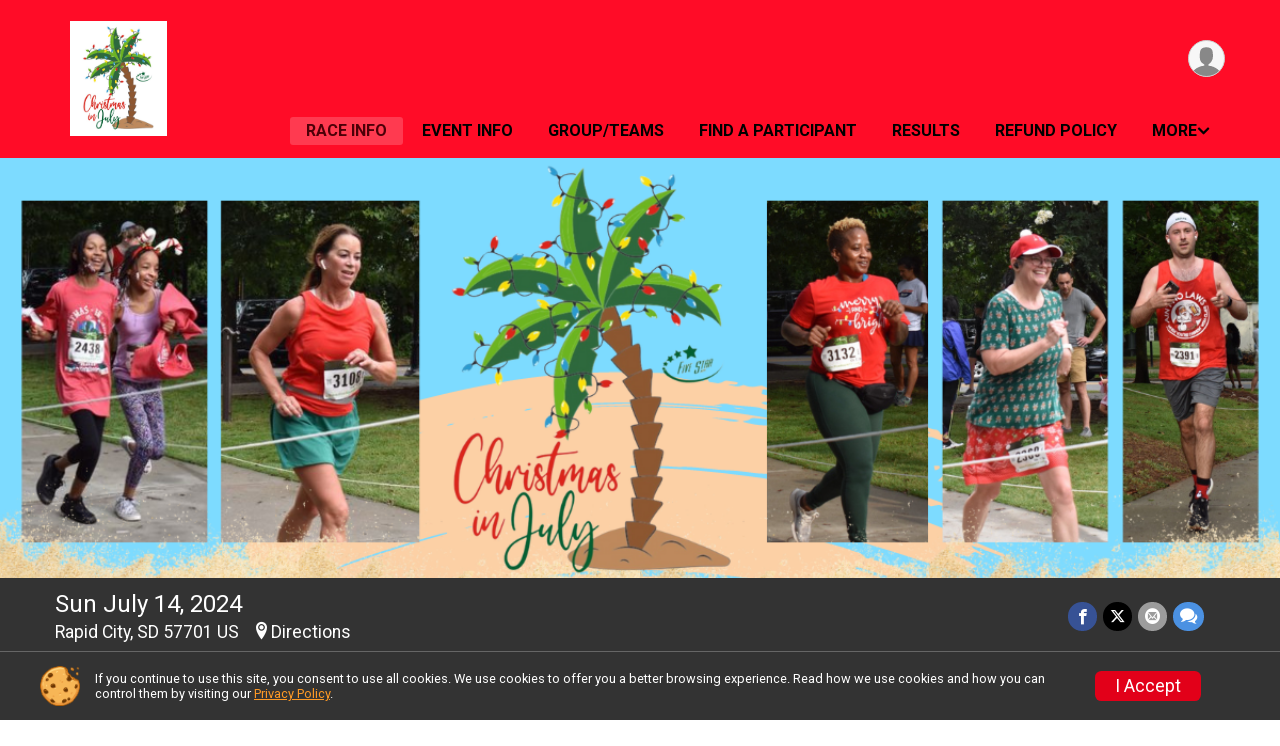

--- FILE ---
content_type: text/html; charset=utf-8
request_url: https://runsignup.com/Race/SD/RapidCity/Christmas5K10KHalfMarathoninJulyRapidCity?aflt_token=SOre54906JmkrA72w9P5daI84SDWq4Y9
body_size: 12171
content:
<!DOCTYPE html>
<html lang="en-US">
	<head>
				<script defer="defer" src="https://cdnjs.runsignup.com/ajax/libs/webfont/1.6.28/webfontloader.js" integrity="sha512-v/wOVTkoU7mXEJC3hXnw9AA6v32qzpknvuUF6J2Lbkasxaxn2nYcl+HGB7fr/kChGfCqubVr1n2sq1UFu3Gh1w==" crossorigin="anonymous"></script>
		<link rel="preconnect" href="https://fonts.gstatic.com" />
		<link rel="preconnect" href="https://www.gstatic.com" />
		<link rel="preconnect" href="https://fonts.googleapis.com" />

				<script defer="defer" type="text/javascript" src="https://d368g9lw5ileu7.cloudfront.net/js/race/templates/raceTemplate3.min.bOzgCU.js"></script>		<script defer="defer" type="text/javascript" src="https://d368g9lw5ileu7.cloudfront.net/js/ui/stickyHeader.min.bLz6Mi.js"></script>
				<script defer="defer" type="text/javascript" src="https://d368g9lw5ileu7.cloudfront.net/js/components/lazyLoad.min.bLGmDc.js"></script>		
				<link rel="stylesheet" type="text/css" href="https://d368g9lw5ileu7.cloudfront.net/css/frameRaceTemplate3.scss.rsu.min.bPB8VX.css" />

		

			<meta name="viewport" content="width=device-width,initial-scale=1,shrink-to-fit=no,viewport-fit=cover" />
	<meta http-equiv="Content-Type" content="text/html;charset=utf-8" />
<meta name="verify-v1" content="pPPI9MXDo069DhV+2itqhV46AR8OWnG+NxzCulTUTns=" />
<meta name="google-site-verification" content="wFyq2zuG7IBY5ilQqEELBypyn04UZIYBgKPHrTMnTUg" />

	<link rel="canonical" href="https://runsignup.com/Race/SD/RapidCity/Christmas5K10KHalfMarathoninJulyRapidCity" />

								<link rel="search" type="application/opensearchdescription+xml" title="RunSignup" href="/opensearch.xml" />
	
<title>Christmas 5K/10K/Half Marathon in July - Rapid City</title>

	<meta property="og:url" content="https://runsignup.com/Race/SD/RapidCity/Christmas5K10KHalfMarathoninJulyRapidCity" />

		
	<meta property="og:title" content="Christmas 5K/10K/Half Marathon in July - Rapid City" />
	<meta name="twitter:title" content="Christmas 5K/10K/Half Marathon in July - Rapid City" />
			<meta name="keywords" content="Christmas 5K/10K/Half Marathon in July - Rapid City,Rapid City SD, Run, Running, Register, Sign Up" />
	<meta name="description" content="The Christmas 5K/10K/Half Marathon in July - Rapid City is on Sunday July 14, 2024. It includes the following events: 5K, 10K, Half Marathon, Virtual 5K, Virtual 10K, and Virtual Half Marathon." />
	<meta property="og:description" content="The Christmas 5K/10K/Half Marathon in July - Rapid City is on Sunday July 14, 2024. It includes the following events: 5K, 10K, Half Marathon, Virtual 5K, Virtual 10K, and Virtual Half Marathon." />
	<meta name="twitter:description" content="The Christmas 5K/10K/Half Marathon in July - Rapid City is on Sunday July 14, 2024. It includes the following events: 5K, 10K, Half Marathon, Virtual 5K, Virtual 10K, and Virtual Half Marathon." />
	<meta property="og:type" content="website" />
				
									
										<meta property="og:image" content="https://d368g9lw5ileu7.cloudfront.net/races/race162994-social1200x630.bMeg-1.jpg" />

										<meta property="og:image:width" content="1200" />
				<meta property="og:image:height" content="630" />
			
			<meta name="twitter:card" content="summary_large_image" />
			<meta name="twitter:image" content="https://d368g9lw5ileu7.cloudfront.net/races/race162994-social1200x630.bMeg-1.jpg" />
				<meta property="og:site_name" content="Christmas 5K/10K/Half Marathon in July - Rapid City" />

		



		<link rel="icon" href="https://d368g9lw5ileu7.cloudfront.net/img/nonversioned/favicon/runsignup/icon.png" type="image/png" /> 	<link rel="icon" href="https://d368g9lw5ileu7.cloudfront.net/img/nonversioned/favicon/runsignup/icon.svg" type="image/svg+xml" /> 
		<link rel="apple-touch-icon" href="https://d368g9lw5ileu7.cloudfront.net/img/nonversioned/favicon/runsignup/apple-touch-icon.png" /> 
	<link rel="manifest" href="https://d368g9lw5ileu7.cloudfront.net/manifest/runsignup/site.bJOg53.webmanifest" />

				
							


		
				
								<link rel="stylesheet" type="text/css" href="https://d3dq00cdhq56qd.cloudfront.net/c217825.bPxM_5.bMcZd8/race/162994/2113a7bc2d13dc9080ffdf0c435219b9/themedRaceTemplate3-otf.scss.css" />
			
				<!-- DYNAMIC_CSS_PLACEHOLDER -->

				
<link rel="stylesheet" type="text/css" href="https://iad-dynamic-assets.runsignup.com/us-east-1-src/prod/iconfonts/ee8f7e0577a3411fb0287beac2f41140/style.css" />
				
	<script type="text/javascript" src="https://cdnjs.runsignup.com/ajax/libs/jquery/3.7.1/jquery.min.js" integrity="sha512-v2CJ7UaYy4JwqLDIrZUI/4hqeoQieOmAZNXBeQyjo21dadnwR+8ZaIJVT8EE2iyI61OV8e6M8PP2/4hpQINQ/g==" crossorigin="anonymous"></script>
	<script type="text/javascript" src="https://cdnjs.runsignup.com/ajax/libs/jqueryui/1.14.1/jquery-ui.min.js" integrity="sha512-MSOo1aY+3pXCOCdGAYoBZ6YGI0aragoQsg1mKKBHXCYPIWxamwOE7Drh+N5CPgGI5SA9IEKJiPjdfqWFWmZtRA==" crossorigin="anonymous"></script>

<script type="application/json" id="sessionJsData">
{
			"csrf": "Shvzg8jndEc12gSoUwtCwMC08MyPtWbK",
		"serverTzOffset": -18000000
}
</script>

<script type="text/javascript" src="https://d368g9lw5ileu7.cloudfront.net/js/session.min.bN4VU_.js"></script><script type="text/javascript" src="https://d368g9lw5ileu7.cloudfront.net/js/utils.min.bPhFFz.js"></script><script type="text/javascript" src="https://d368g9lw5ileu7.cloudfront.net/js/windows.min.bz27OH.js"></script>
	<script defer="defer" type="text/javascript" src="https://d368g9lw5ileu7.cloudfront.net/js/analytics/runalytics.min.bOsW8C.js"></script>	<script type="application/json" id="runalyticsData">
	{
					"raceId": 162994,
			"timezone": "America\/Denver",
				"analyticsApiBaseUrl": "https:\/\/analytics.runsignup.com\/prod\/",
		"validTrackingSources": [1,100,200,300,400,500,600],
		"validTrackingMediums": [1,200,201,202,203,204,300,400,500,501,600]
	}
	</script>


		
									


	
					<script async src="https://www.googletagmanager.com/gtag/js?id=G-EW8QY8DJRE"></script>
		<script>//<![CDATA[
			window.dataLayer = window.dataLayer || [];
			function gtag(){dataLayer.push(arguments);}
			gtag('js', new Date());
			gtag('config', "G-EW8QY8DJRE"
											);
		//]]></script>
	
															<script async src="https://www.googletagmanager.com/gtag/js?id=G-QKEVS8BTWC"></script>
		<script>//<![CDATA[
			window.dataLayer = window.dataLayer || [];
			function gtag(){dataLayer.push(arguments);}
			gtag('js', new Date());
			gtag('config', "G-QKEVS8BTWC",
				{				"domain": "runsignup.com",
				"user_type": "public",
				"business_line": "RunSignup",
				"site_type": "Race Site"				}
			);
								//]]></script>
	
				
		
					
				
				<script defer="defer" type="text/javascript" src="https://d368g9lw5ileu7.cloudfront.net/js/ui/rsuMobileNav.min.bO77bH.js"></script>	</head>
	<body data-popup-style="1">

				<a href="#mainContent" class="rsuBtn rsuBtn--xs rsuBtn--themed margin-0 rsuSkipNavLink">Skip to main content</a>

					<div id="blackOverlay" class="overlay overlayBlack"></div>



	<div id="acceptCookies" style="display: none;">
		<p>
			In order to use RunSignup, your browser must accept cookies.  Otherwise, you will not be able to register for races or use other functionality of the website.
			However, your browser doesn't appear to allow cookies by default.
		</p>
					<p>
				<b>Click the “Accept Cookie Policy” button below to accept the use of cookies on your browser.</b>
			</p>
			<p>
				If you still see this message after clicking the link, then your browser settings are likely set to not allow cookies.
				Please try enabling cookies.  You can find instructions at <a href="https://www.whatismybrowser.com/guides/how-to-enable-cookies/auto">https://www.whatismybrowser.com/guides/how-to-enable-cookies/auto</a>.
			</p>
			<hr class="hr--gray" />
			<div class="ta-center submitBackLinks">
				<form method="post" action="/WidgetAux/AcceptCookies" target="acceptCookies">
					<button type="submit" class="rsuBtn rsuBtn--primary">Accept Cookie Policy</button>
				</form>
			</div>
				<iframe name="acceptCookies" height="0" width="0" frameborder="0" scrolling="no"></iframe>
	</div>
	<script type="text/javascript" src="https://d368g9lw5ileu7.cloudfront.net/js/acceptCookiesPopup.min.bEboUX.js"></script>


				

				
		
								
		
				
<nav class="runnerUI3Nav rsuMobileNav rsuMobileNav--left" data-focus="#rsuMobileNavCloseBtn" aria-hidden="true">
	<button type="button" id="rsuMobileNavCloseBtn" class="rsuMobileNav__closeBtn rsuBtn rsuBtn--text--white rsuBtn--padding-xs margin-t-25 margin-l-10 margin-b-0" aria-label="Close or Skip Mobile Navigation"><i class="icon icon-cross fs-md-2 margin-0" aria-hidden="true" ></i></button>
	<div class="rsuMobileNav__content">
		<ul>
											<li class="rsuMobileNav__link">
											<a href="/Race/SD/RapidCity/Christmas5K10KHalfMarathoninJulyRapidCity"
													>Race Info</a>
					
														</li>
												<li class="rsuMobileNav__link">
											<a href="/Race/Events/SD/RapidCity/Christmas5K10KHalfMarathoninJulyRapidCity"
													>Event Info</a>
					
														</li>
												<li class="rsuMobileNav__link">
											<a href="/RaceGroups/162994"
													>Group/Teams</a>
					
														</li>
												<li class="rsuMobileNav__link">
											<a href="/Race/FindARunner/?raceId=162994"
													>Find a Participant</a>
					
														</li>
												<li class="rsuMobileNav__link">
											<a href="/Race/Results/162994"
													>Results</a>
					
														</li>
												<li class="rsuMobileNav__link">
											<a href="/Race/162994/RefundPolicy"
													>Refund Policy</a>
					
														</li>
												<li class="rsuMobileNav__link">
											<a href="/Race/162994/RaceInsurance"
													>Race Insurance</a>
					
														</li>
												<li class="rsuMobileNav__link">
											<a href="/Race/Volunteer/SD/RapidCity/Christmas5K10KHalfMarathoninJulyRapidCity"
													>Volunteer</a>
					
														</li>
												<li class="rsuMobileNav__link">
											<a href="/Race/Photos/SD/RapidCity/Christmas5K10KHalfMarathoninJulyRapidCity"
													>Photos</a>
					
														</li>
												<li class="rsuMobileNav__link">
											<a href="/Race/162994/PacketPickup/"
													>Packet Pickup</a>
					
														</li>
							</ul>
	</div>
</nav>

				<div class="rsuMobileNavOverlay"></div>

				<div class="rsu-template-wrapper rsuMobileNavPageContainer">
			<div id="transparencyScreen"></div>

						
										
				
<div class="rsu-racesite-template2">
		
			
				
<div class="head">
	<div class="container">
		<div class="flex-parent flex-wrap">
			<button type="button" class="rsuMobileNavMenuBtn" aria-label="Toggle Mobile Navigation"><i class="icon icon-menu" aria-hidden="true" ></i></button>
			<div class="template-race-logo">
								<a href="/Race/SD/RapidCity/Christmas5K10KHalfMarathoninJulyRapidCity" >
											<img src="https://d368g9lw5ileu7.cloudfront.net/races/race162994-logo-0.bMeg-2.png" alt="Christmas 5K/10K/Half Marathon in July - Rapid City home" />
									</a>
			</div>
			<div class="flex-1 flex-parent template-head-right flex-direction-column">
				<div class="action-buttons flex-parent align-items-center">
																																																	
					<div class="template-avatar-menu">
						
<button type="button" aria-label="User Menu" class="rsuCircleImg rsuCircleImg--xs "  data-rsu-menu="userRsuMenu" style="background-image: url(https://d368g9lw5ileu7.cloudfront.net/img/user.bOhrdK.svg);"></button>
<div class="rsuMenu padding-0" id="userRsuMenu" hidden="hidden">
	<div class="rsuMenu__content overflow-auto">
		<div class="rsuAccountMenu">
			<div class="rsuAccountMenu__header">
																					<img src="https://d368g9lw5ileu7.cloudfront.net/img/logos/logo-rsu.bIAeuH.svg"
					alt=""
					class="rsuAccountMenu__logo"
					style="width: 200px;"
				/>
			</div>
			<div class="rsuAccountMenu__content">
																		<a href="/Login" class="rsuAccountMenu__link">
						<div class="rsuAccountMenu__link__main">
							<div class="rsuAccountMenu__link__img rsuAccountMenu__link__img--signIn" aria-hidden="true"></div>
							<div class="rsuAccountMenu__link__content">
								<div class="rsuAccountMenu__link__content__title">Sign In</div>
							</div>
						</div>
					</a>

										<a href="/CreateAccount?redirect=%2FRace%2FSD%2FRapidCity%2FChristmas5K10KHalfMarathoninJulyRapidCity%3Faflt_token%3DSOre54906JmkrA72w9P5daI84SDWq4Y9" class="rsuAccountMenu__link">
						<div class="rsuAccountMenu__link__main">
							<div class="rsuAccountMenu__link__img rsuAccountMenu__link__img--createAccount" aria-hidden="true"></div>
							<div class="rsuAccountMenu__link__content">
								<div class="rsuAccountMenu__link__content__title">Create Account</div>
							</div>
						</div>
					</a>

										<a href="https://help.runsignup.com/" class="rsuAccountMenu__link" target="_blank" rel="noopener noreferrer">
						<div class="rsuAccountMenu__link__main">
							<div class="rsuAccountMenu__link__img rsuAccountMenu__link__img--help" aria-hidden="true"></div>
							<div class="rsuAccountMenu__link__content">
								<div class="rsuAccountMenu__link__content__title">Help</div>
							</div>
						</div>
					</a>
							</div>
		</div>
	</div>
</div>

<script defer="defer" type="text/javascript" src="https://d368g9lw5ileu7.cloudfront.net/js/ui/rsuMenu.min.bNnn_m.js"></script>					</div>
				</div>
				<div class="race-navigation flex-1">
					<nav class="runnerUI3Nav">
						<ul class="menu primaryMenu">
																						
	<li class="current">
		<a
							href="/Race/SD/RapidCity/Christmas5K10KHalfMarathoninJulyRapidCity"
								>Race Info</a>

					</li>
															
	<li >
		<a
							href="/Race/Events/SD/RapidCity/Christmas5K10KHalfMarathoninJulyRapidCity"
								>Event Info</a>

					</li>
															
	<li >
		<a
							href="/RaceGroups/162994"
								>Group/Teams</a>

					</li>
															
	<li >
		<a
							href="/Race/FindARunner/?raceId=162994"
								>Find a Participant</a>

					</li>
															
	<li >
		<a
							href="/Race/Results/162994"
								>Results</a>

					</li>
															
	<li >
		<a
							href="/Race/162994/RefundPolicy"
								>Refund Policy</a>

					</li>
																													<li><button type="button" value="menuShowMore" class="parent icon-angle-down">More</button></li>
													</ul>
					</nav>
				</div>
			</div>
										<div class="container">
					<div class="menu-more" style="display:none;">
						<ul class="menu container">
																						
	<li >
		<a
							href="/Race/162994/RaceInsurance"
								>Race Insurance</a>

					</li>
															
	<li >
		<a
							href="/Race/Volunteer/SD/RapidCity/Christmas5K10KHalfMarathoninJulyRapidCity"
								>Volunteer</a>

					</li>
															
	<li >
		<a
							href="/Race/Photos/SD/RapidCity/Christmas5K10KHalfMarathoninJulyRapidCity"
								>Photos</a>

					</li>
															
	<li >
		<a
							href="/Race/162994/PacketPickup/"
								>Packet Pickup</a>

					</li>
													</ul>
					</div>
				</div>
					</div>
	</div>
</div>

														
<div class="race-branding-alternate ">
	<div class="event-title-alt " style="display:none;">
		<div class="container">
			<div class="bs4-row">
				<div class="col-md-12">
										<h1 class="runnerUITitle">
													<a href="/Race/SD/RapidCity/Christmas5K10KHalfMarathoninJulyRapidCity">Christmas 5K/10K/Half Marathon in July - Rapid City</a>
																							</h1>

																<div class="">
							<span class="race-name-detail">
								<span class="fw-bold">Race: </span>Christmas 5K/10K/Half Marathon in July - Rapid City
							</span>
						</div>
									</div>
			</div>
		</div>
	</div>
	<div class="race-branding-img-alt">
				
<img
						src="https://d368g9lw5ileu7.cloudfront.net/races/races-162xxx/162994/raceBanner-rI6fSF4O-bMeg-2.png"
		srcset="
									https://d368g9lw5ileu7.cloudfront.net/races/races-162xxx/162994/raceBanner-rI6fSF4O-bMeg-2.png 1200w,
			https://d368g9lw5ileu7.cloudfront.net/races/races-162xxx/162994/raceBanner-rI6fSF4O-bMeg-2-medium.png 960w,
			https://d368g9lw5ileu7.cloudfront.net/races/races-162xxx/162994/raceBanner-rI6fSF4O-bMeg-2-small.png 480w
		"
		sizes="
		(min-width: 1500px) 1500px,
		100vw
	"
	border="0" alt=""
/>
	</div>
	<div class="race-details-wrapper">
		<div class="container">
			<div class="bs4-row">
				<div class="col-md-12">
					<div class="details-left">
						<div class="race-date">
														
																				Sun July 14, 2024
									
									</div>
						<div class="race-location">
																															Rapid City, SD 57701 US
																														<span class="directions">
									<a class="hasTouchscreenUrl icon-location2" href="/Race/Info/SD/RapidCity/Christmas5K10KHalfMarathoninJulyRapidCity#directions" data-touch-href="https://maps.apple.com/?daddr=1510+W.+Omaha+St.%2CRapid+City+SD+57701" >Directions</a>
								</span>
													</div>
					</div>
					<div class="details-right">
						<div class="race-socialshare">
							<div class="shareLinks">
																																			




		
												
						






<div class="rsuSocialMediaBtnGroup padding-10">
		<button type="button" class="rsuSocialMediaBtn icon icon-facebook rsuSocialMediaBtn--fb rsuSocialMediaBtn--small" aria-label="Share on Facebook"
		data-share-type="facebook"
		data-url=""
	>
	</button>
	
		<button type="button" class="rsuSocialMediaBtn icon icon-twitter-x rsuSocialMediaBtn--tw rsuSocialMediaBtn--small" data-share-type="twitter" data-popup-id-prefix="raceShareLink" aria-label="Share on Twitter"></button>
	
	<div id="raceShareLink-socialSharePopup-twitter" hidden="hidden" data-append-url="true">
		<div class="formInput margin-t-15">
			<label class="formInput__label margin-t-5" for="socialShareTwitterMessage">Enter your Tweet</label>
			<textarea rows="5" cols="100" class="noTinyMce margin-t-5" id="socialShareTwitterMessage" placeholder="Your Message" required="required">	Check out this race! </textarea>
		</div>

				<div data-action="post">
			<div class="ta-center submitBackLinks">
				<a href="#" rel="me" target="_blank" class="submit rsuBtn rsuBtn--twitter margin-0"><i class="icon icon-twitter-x margin-r-10" aria-hidden="true" ></i> Tweet</a>
			</div>
		</div>
	</div>

				<button type="button" class="rsuSocialMediaBtn icon icon-mail4 rsuSocialMediaBtn--gray rsuSocialMediaBtn--small" aria-label="Share via Email"
		data-share-type="email"
		data-default-recipient=""
		data-email-subject="Check out this race!"
		data-email-body="Check out this race!"
		data-append-current-url="true"
	>
	</button>
		<button type="button" class="rsuSocialMediaBtn icon icon-bubbles2 rsuSocialMediaBtn--sms rsuSocialMediaBtn--small" data-share-type="sms" data-popup-id-prefix="raceShareLink" aria-label="Share through Text"></button>
	
		<div id="raceShareLink-socialSharePopup-sms" hidden="hidden" data-append-url="true">
		<div class="formInput margin-t-15">
			<label class="formInput__label" for="socialShareSmsMessage">Enter your message</label>
			<textarea rows="5" cols="100" class="noTinyMce margin-t-5" id="socialShareSmsMessage" placeholder="Your Message" required="required">Check out this race!</textarea>
		</div>
		<p class="padding-0 ta-center fs-xs-2">Please be advised that utilizing this text feature may result in additional SMS and data charges from your mobile service provider. </p>
		<div data-action="send">
			<div class="ta-center submitBackLinks">
				<a href="" class="submit rsuBtn rsuBtn--twitter margin-0"><i class="icon icon-bubble" aria-hidden="true" ></i> Send Text</a>
			</div>
		</div>
	</div>
</div>

<script defer="defer" type="text/javascript" src="https://d368g9lw5ileu7.cloudfront.net/js/rsuSocialMediaButtons.min.bMZnZw.js"></script>																								</div>
						</div>
						<div class="racejoy">
																				</div>
					</div>
				</div>
			</div>
		</div>
	</div>

		</div>
								
				
		<script type="application/ld+json">{"@context":"http:\/\/schema.org","@type":"SportsEvent","additionalType":"Product","name":"Christmas 5K\/10K\/Half Marathon in July - Rapid City","location":{"@type":"Place","name":"Rapid City","address":{"@type":"PostalAddress","streetAddress":"1510 W. Omaha St.","addressLocality":"Rapid City","postalCode":"57701","addressRegion":"SD","addressCountry":"US"}},"startDate":"2024-07-14T08:00:00-06:00","description":"&#34;Oh what fun~ it is to ride in a one horse open...&#34; wait, what month is it?\u00a0 It&#39;s July!\u00a0 That means Santa is on VACAY!\u00a0 Come on out and join us at Founders Park in Rapid City for Christmas in July 5K\/10K\/Half Marathon! \u00a0 We&#39;ve got an awesome shirt &amp; medals that are Santa approved! \u00a0We&#39;ll be running down the paved trail along the river, starting and finishing in Founders Park...So it&#39;s pretty flat!","url":"https:\/\/runsignup.com\/Race\/SD\/RapidCity\/Christmas5K10KHalfMarathoninJulyRapidCity?aflt_token=SOre54906JmkrA72w9P5daI84SDWq4Y9","image":"https:\/\/d368g9lw5ileu7.cloudfront.net\/races\/races-162xxx\/162994\/raceBanner-rI6fSF4O-bMeg-2.png","organizer":{"@type":"Organization","name":"Christmas 5K\/10K\/Half Marathon in July - Rapid City","url":"https:\/\/runsignup.com\/"}}</script>

								
	<div class="race-widgets">
		<div class="container">
			<div class="flex-parent flex-responsive flex-justify-center align-items-center flex-margin-20 margin-tb-25">
													<div class="header-block-lg">
						
				<div class="header-block-text">
			Come out in your Christmas gear for a fun race event!
		</div>
							</div>
											</div>
		</div>
	</div>
			
								<div class="race-content">
			<main id="mainContent">
																																<div class="container">
						

		

			
	
	

		<div class="rsuEventTileContainer ">

					<div class="ta-center margin-b-20">
				<h2>Events</h2>
			</div>
		
				
				
				
				<div class="d-grid grid-gap-20 eventGrid ">
			<div  >
	<div class=" rsuBorderTop rsuTile border-0 rounded-3 lt-gray rsuEventTile">
							<div class="zIndex-1">
				<span class="rsuEventHighlightRibbon">
					<div class="rsuEventHighlightRibbon__content bold">
						Join the Fun!
					</div>
				</span>
			</div>
				<div class="rsuEventTile__content">
															<div class="ribbonSpacerJs margin-t-20"></div>
										<h2 class="rsuEventTile__header">
				<a href="/Race/Events/SD/RapidCity/Christmas5K10KHalfMarathoninJulyRapidCity#event-840989">5K</a>
			</h2>

			<div class="rsuEventTile__information">
								
								
																																																												
						
																					<div class="rsuEventTile__time">
									<span class="sr-only">Time:</span>
									8:00AM MDT
																	</div>
																						
								<div class="rsuEventTile__description">
																															</div>
			</div>
			<div class="rsuEventTile__actionBtn">
							</div>
		</div>

					</div>
</div>

<script defer="defer" type="text/javascript" src="https://d368g9lw5ileu7.cloudfront.net/js/ui/rsuRibbon.min.bO8Qam.js"></script>																																									


<div  >
	<div class=" rsuBorderTop rsuTile border-0 rounded-3 lt-gray rsuEventTile">
						<div class="rsuEventTile__content">
									<h2 class="rsuEventTile__header">
				<a href="/Race/Events/SD/RapidCity/Christmas5K10KHalfMarathoninJulyRapidCity#event-840990">10K</a>
			</h2>

			<div class="rsuEventTile__information">
								
								
																																																												
						
																					<div class="rsuEventTile__time">
									<span class="sr-only">Time:</span>
									8:00AM MDT
																	</div>
																						
								<div class="rsuEventTile__description">
																															</div>
			</div>
			<div class="rsuEventTile__actionBtn">
							</div>
		</div>

					</div>
</div>

																																									


<div  >
	<div class=" rsuBorderTop rsuTile border-0 rounded-3 lt-gray rsuEventTile">
						<div class="rsuEventTile__content">
									<h2 class="rsuEventTile__header">
				<a href="/Race/Events/SD/RapidCity/Christmas5K10KHalfMarathoninJulyRapidCity#event-840991">Half Marathon</a>
			</h2>

			<div class="rsuEventTile__information">
								
								
																																																												
						
																					<div class="rsuEventTile__time">
									<span class="sr-only">Time:</span>
									8:00AM MDT
																	</div>
																						
								<div class="rsuEventTile__description">
																															</div>
			</div>
			<div class="rsuEventTile__actionBtn">
							</div>
		</div>

					</div>
</div>

																																																																	


<div  >
	<div class=" rsuBorderTop rsuTile border-0 rounded-3 lt-gray rsuEventTile">
						<div class="rsuEventTile__content">
			
						<h2>
				<a href="/Race/Events/SD/RapidCity/Christmas5K10KHalfMarathoninJulyRapidCity#eventGroup-21663">Virtual Races</a>
			</h2>

			<div class="rsuEventTile__information">
								
																									<div class="rsuEventTile__time">
							<span class="sr-only">Time:</span>
															8:00AM MDT
													</div>
												</div>

						
						<span class="rsuEventTile__events">
																		<span class="fw-bold">Events:</span>
			<span class="inline-block">Virtual 5K</span>

				
							<span class="inline-block">Virtual 10K</span>

				
							<span class="inline-block">Virtual Half Marathon</span>

				
					
				
											</span>

										<div class="rsuEventTile__actionBtn"></div>
					</div>
		<div class="rsuEventTile__imageOverlay"></div>
	</div>
</div>
		</div>

				
	</div>

<script defer="defer" type="text/javascript" src="https://d368g9lw5ileu7.cloudfront.net/js/race/templates/raceTemplateEvents.min.bFD2Ky.js"></script>					</div>
								<div class="container">
					<div class="bs4-row">
						<div class="col-md-12">
														
							



	

<section class="orderable noBorder">
<div>
<h2>Race Website</h2>
<p>Additional race information can be found at <strong><a href="https://www.fivestarntp.com/" rel="noopener noreferrer" target="_blank">https://www.fivestarntp.com/</a></strong>.</p>
</div>
</section>
<section class="orderable noBorder">
<div class="margin-b-25">
<h2>Place</h2>
<div>
1510 W. Omaha St.<br/>
Founders Park<br/>
Rapid City, SD US 57701
</div>
</div>
</section>
<section class="orderable noBorder">
<div>
<h2>Description</h2>
<div class="margin-b-25">
<div id="raceFullDesc">
<p>&#34;Oh what fun~ it is to ride in a one horse open...&#34; wait, what month is it?  It&#39;s July!  That means Santa is on VACAY!  Come on out and join us at Founders Park in Rapid City for Christmas in July 5K/10K/Half Marathon!   We&#39;ve got an awesome shirt &amp; medals that are Santa approved!  We&#39;ll be running down the paved trail along the river, starting and finishing in Founders Park...So it&#39;s pretty flat!</p>
</div>
</div>
</div>
</section>
<section class="orderable noBorder">
<div class="margin-b-25">
<h2>Sponsors</h2>
<div>
<h2><span style="color:#085820"><b>Presenting Partner/Sponsor</b></span></h2>
<p><img src="https://d2mkojm4rk40ta.cloudfront.net/us-east-1-src/prod/clientUploads/2024-06/14/1/162994/68ef78e2-d089-4768-b9a3-d56f1ebefddc-bMBmQF.jpg" alt="" width="324" height="244" /></p>
<p> </p>
</div>
</div>
</section>
<section class="orderable noBorder">
<div class="margin-b-25">
<h2>Sponsor</h2>
<div>
<h4><span style="color:#000000">Christmas in July 5K/10K/Half Marathon is now accepting Partners/Sponsors. Contact <span style="color:#3598db"><a style="color:#3598db" href="mailto:meredith&#64;fivestarntp.com" target="_blank" rel="nofollow noopener noreferrer">Meredith</a></span> for more information about Partnerships.</span></h4>
</div>
</div>
</section>
<section id="contactFormSection" class="orderable noBorder">
<div class="margin-b-25">
<h2>Race Contact Info</h2>
<div>
<section
class="noBorder contactFormSection padding-0">
<p class="hideContactForm">If you have any questions about this race, click the button below.</p>
<button type="button" class="rsuBtn rsuBtn--md hideContactFormBtn
rsuBtn--primary" aria-label="Click to reveal the contact form for questions">Questions?</button>
<div class="contactFormTemplate" hidden="hidden">
<form method="post" class="contactForm" action="/Race/Contact/162994">
<div data-action="fields">
<div class="bs4-row margin-t-10">
<div class="col-sm-6 col-md-4 margin-b-15 formInput">
<label class="formInput__label d-block margin-b-5" for="contactFormName">Name <span class="required" aria-label="Required information">*</span></label>
<input type="text" class="input-full-width" id="contactFormName" name="name" required="required" />
</div>
<div class="col-sm-6 col-md-4 margin-b-15 formInput">
<label class="formInput__label d-block margin-b-5" for="contactFormEmail">Email <span class="required" aria-label="Required information">*</span></label>
<input type="email" class="input-full-width" id="contactFormEmail" name="email" required="required" />
</div>
<div class="col-sm-6 col-md-4 margin-b-15 formInput">
<label class="formInput__label d-block margin-b-5" for="contactFormPhone">Phone</label>
<input type="tel" class="input-full-width" id="contactFormPhone" name="phone" />
</div>
<div class="col-md-12 margin-b-15 formInput">
<label class="formInput__label d-block margin-b-5" for="contactFormMessage">Question/Message <span class="required" aria-label="Required information">*</span></label>
<textarea rows="5" cols="50" class="input-full-width" id="contactFormMessage" name="msg" required="required"></textarea>
</div>
<div class="col-md-12 }">
<div class="margin-tb-10 d-inline-block">
<script defer="defer" src="https://www.google.com/recaptcha/api.js?hl=en"></script>
<div class="g-recaptcha" data-sitekey="6LcdnRATAAAAAA4C48ibTO2oi9ikfu_Avc1VfsZP"></div>
</div>
</div>
</div>
<div class="submitBackLinks">
<button type="submit" class="rsuBtn rsuBtn--md
rsuBtn--primary">Send Message</button>
<button type="button" class="rsuBtn rsuBtn--gray rsuBtn--md contactFormCancel" value="cancel">Cancel</button>
<input type="hidden" name="spamCheckMd5" value="ab46d04039a58da93969b187ebdedae4" />
<input type="hidden" name="spamCheck" value="" />
<script type="text/javascript">//<![CDATA[
$(function() {
$("input[name='spamCheck']").val("1769352808");
});
//]]></script>
<input type="hidden" name="csrf" value="Shvzg8jndEc12gSoUwtCwMC08MyPtWbK" />
</div>
</div>
<div data-action="submitting" style="display: none;" hidden="hidden">
<p>Please wait while we submit your question/message.</p>
</div>
<div data-action="complete" style="display: none;" hidden="hidden">
<p>Your question/message has been sent to the race director.</p>
</div>
</form>
</div>
<script type="text/javascript" src="https://d368g9lw5ileu7.cloudfront.net/js/components/contactForm.min.bMCyPH.js"></script></section>
</div>
</div>
</section>
<section class="orderable noBorder overflow-auto">
<section class="orderable noBorder overflow-auto">
<div class="margin-b-25">
</div>
</section>
</section>
<section class="orderable noBorder">
<div class="margin-b-25">
<h2>Event Beneficiary</h2>
<div>
<h2><span style="color:#236fa1"><b>&#34;Be A Zac&#34;</b></span></h2>
<h5><span style="color:#34495e"><b>A mission to recognize the memory of Zachary Scott Funderburk though wrestling scholarships to accredited universities for deserving student-athletes.</b></span></h5>
<p>Zachary was born on August 13, 1996 to Wallace Funderburk and Ashlie Walpole Kyle. On March 22, 2024, at the youthful age of 27, Zac’s life, along with his qualities of love and service, was taken from us.</p>
<p>Zac was a 2X Louisiana High School State Champion wrestler, 1X Greco-Roman State Champion wrestler, and a four-year collegiate wrestler at Briar Cliff University in Souix City, Iowa. While at Briar Cliff University, he was the 2018-19 GPAC Champion at 149#, named First Team All-GPAC, and was a National Championship Qualifier (just one match short of NAIA All-American status). After college, Zac’s dream of serving his country in the US Marine Corps was cut short due to a back injury that occurred while in Officer Candidate School. It was then that Zac found his calling as a Louisiana Wildlife &amp; Fisheries Agent, but still he continued his love for the sport of wrestling by coaching youth &amp; high school wrestlers around Bossier Parish.</p>
<p>The purpose of the “Be A Zac” Foundation is to raise funds to grant scholarships to those who wish to continue the sport of wrestling in college and who otherwise possess the “Zac” qualities of love, family &amp; friends, service to others, and dedication to personal endeavors.</p>
<p><img src="https://d2mkojm4rk40ta.cloudfront.net/us-east-1-src/prod/clientUploads/2024-06/22/1/162994/7dd2cd04-ec72-4124-8e20-72accca59945-bMDWyw.jpg" alt="" width="124" height="269" /></p>
</div>
</div>
</section>
<section class="orderable noBorder">
<div class="margin-b-25">
<h2>ENTRY FEE &amp; REGISTRATION</h2>
<div>
<p><b>Early Bird (ends 4/9)</b></p>
<ul><li>5K:  $30</li><li>10K:  $35</li><li>Half:  $45</li><li>Virtual:  $35</li></ul>
<p><b>Regular (ends 7/8)</b></p>
<ul><li>5K:  $35</li><li>10K:  $40</li><li>Half:  $50</li><li>Virtual:  $35</li></ul>
<p><b>Last Minute (ends 7/13)</b></p>
<ul><li>5K:  $37.50</li><li>10K:  $42.50</li><li>Half:  $52.50</li></ul>
<p><b>Race Day</b></p>
<ul><li>5K:  $40</li><li>10K:  $45</li><li>Half:  $55</li></ul>
<p><span style="color:#e03e2d"><b>*Awesome race shirt guaranteed in your size with registration until 7/4/24.  Afterwards, they&#39;ll be while supplies last.</b></span></p>
</div>
</div>
</section>
<section class="orderable noBorder">
<div class="margin-b-25">
<h2>VIRTUAL RUNNING - HOW IT WORKS &amp; LINK FOR TIME SUBMISSION</h2>
<div>
<p>Can&#39;t make it out to the event site on race day?</p>
<p>Still want to participate or support the cause and have a shot at an award? or maybe you saw the shirt and said:  &#34;Sweet...I want one!&#34;  Then the virtual race is for you.  Run when &amp; where you want, just submit your time by end of Race Day.  We&#39;ll ship out virtual packages the Monday after event date! *Shipping available for continental US only.</p>
<p>New to Virtual Running?  Here&#39;s how it works:</p>
<p><b>Step 1</b></p>
<p>Get excited, grab some friends and buddies to join you!  Sign up and register for the Christmas 5K in July Virtual!</p>
<p><b>Step 2</b></p>
<p>Download your Custom Digital Bib!  Hydrate, grab your buddy (or not), and get ready to get moving!</p>
<p><b>Step 3</b></p>
<p>Get out there and run or walk! You can run at the park, your favorite route in your neighborhood; anywhere you want.   Please remember to be safe!</p>
<p><b>Step 4</b></p>
<p>HAVE FUN!~</p>
<p>Share your distance, a selfie, or a picture along your race route and use the hashtag #Christmas5kinJuly</p>
<p><b>Step 5</b></p>
<p>Submit your results directly on RunSignUp.com</p>
<p>You can submit your race time <b><a href="https://runsignup.com/Race/Results/162994#resultSetId-446153;perpage:100" target="_blank" rel="nofollow noopener noreferrer">HERE</a></b> on the Virtual Results page anytime anytime until end of race day.</p>
<p><b>Step 6</b></p>
<p>View your Virtual Results <b><a href="https://runsignup.com/Race/Results/162994#resultSetId-446153;perpage:100" target="_blank" rel="nofollow noopener noreferrer">HERE</a></b> Monday after the Event Date.</p>
<p><img src="https://d2mkojm4rk40ta.cloudfront.net/us-east-1-src/prod/clientUploads/2024-07/11/1/162994/22ae3162-b777-450a-9265-03d0dfae1733-bMKdal.png" alt="" width="775" height="600" /></p>
</div>
</div>
</section>
<section class="orderable noBorder">
<div class="margin-b-25">
<h2>AWARDS &amp; GOODIES</h2>
<div>
<p><b><u>Goodies</u></b></p>
<p><b><img src="https://d2mkojm4rk40ta.cloudfront.net/us-east-1-src/prod/clientUploads/2024-07/11/1/162994/4332c5e7-e38b-4c27-be12-0a97b0644388-bMKdHv.png" alt="" width="480" height="480" /></b>   </p>
<p><b><u>Awards as follows: </u></b></p>
<ul><li>Top 3 Overall Male &amp; Female</li><li>Top 3 Overall Masters (40&#43;)</li><li>Top 3 Overall Grand Master (50&#43;)</li><li>Top 3 Overall Senior Master (60&#43;)</li><li>Top 3 in each age group (10 &amp; under - 80&#43;)</li></ul>
<p>All regular participants registered by 7/4 are guaranteed a great race shirt!</p>
</div>
</div>
</section>
<section class="orderable noBorder">
<div class="margin-b-25">
<h2>COURSE &amp; TIMING</h2>
<div>
<p>We&#39;re running along the river, so it&#39;s going to be pretty Flat &amp; Fast!  The Start &amp; Finish will be in Founders Park, then we&#39;re headed onto the paved river trail.  </p>
</div>
</div>
</section>
<section class="orderable noBorder">
<div class="margin-b-25">
<h2>GROUPS AND TEAMS</h2>
<div>
<p>Running is more F-U-N together, even if we&#39;re far apart! </p>
<p>Grab your friends, co-workers, neighbors or family and participate as a TEAM.  Your TEAM can be local or across the states; virtual participants will have their shirts shipped!  Teams of 5 or more receive discounts off their registration, discounts below.</p>
<ul><li>5&#43;:  $2.50 off</li><li>11&#43;:  $3.75 off</li><li>21&#43;:  $5 off</li><li>51&#43;:  $6.25 off</li><li>100&#43;:  $7.50 off</li></ul>
</div>
</div>
</section>
<section class="orderable noBorder">
<div class="margin-b-25">
<h2>EVENT COURTESY &amp; REFUND POLICY</h2>
<div>
<p>Our events are designed to be fun for the entire family. With that in mind; any competitor, spectator, parent, volunteer, or sponsor, exhibiting unsportsmanlike<br />conduct or interfering with the positive, competitive atmosphere of the event will be asked to leave the venue and course immediately with no refunds and will be disqualified.</p>
<p>All registrations are final. There are no refunds, deferments, or transfers.</p>
<p>Event will take place rain or shine. In the event of extreme weather, we will cancel for the safety of the participants...there are no refunds in this case.</p>
<p>Participants that do not show up to race/event forfeit their right to any swag.</p>
<p>No COVID-19 Refunds.  If unforeseen circumstances arise due to COVID-19, including any Federal or State Health Emergency, refunds will not be provided.  The event will go 100% Virtual &amp; shirts will be shipped to participants.</p>
</div>
</div>
</section>
<section class="orderable noBorder">
<div class="margin-b-25">
<h2>FIVE STAR CHAMPIONSHIP &amp; TURKEY TROTS</h2>
<div>
<p>All participants will automatically qualify for (1) FREE entry into one of the 2024 Five Star Thanksgiving Turkey Trots. See <a href="https://www.fivestarntp.com/turkey-trots" target="_blank" rel="nofollow noopener noreferrer">event website</a><br /> </p>
<p>Top finishers will also have the opportunity to earn a spot in the Championships held in January 2025. The number of spots available is based on the total registration...see <a href="https://www.fivestarntp.com/championships" target="_blank" rel="nofollow noopener noreferrer">event website</a></p>
</div>
</div>
</section>
<section class="orderable noBorder">
<div class="margin-b-25">
<h2>EVENT SCHEDULE</h2>
<div>
<p><b>July 4</b></p>
<ul><li>Last day to register to GUARANTEE your shirt size</li></ul>
<p><b>July 14</b></p>
<ul><li>7:00 AM - Check-in &amp; Race Day registration Opens</li><li>8:00 AM - Races Start</li></ul>
</div>
</div>
</section>
<section class="noBorder">
<div class="margin-b-25">
<h2 id="directions" name="directions">Directions</h2>
<div>
<a class="touchscreenOnly" style="display: none;" href="https://maps.apple.com/?daddr=1510+W.+Omaha+St.%2CRapid+City+SD+57701">Open in External Application</a>
<div class="map-wrapper">
<div class="rsuTile margin-t-10">
<button id="raceLocationMapBtn" type="button" class="rsuBtn rsuBtn--text-whitebg rsuBtn--lg rsuBtn--full-width padding-30 margin-0" data-map-src="https://www.google.com/maps/embed/v1/place?q=1510+W.+Omaha+St.+Founders+Park+Rapid+City%2C+SD+US+57701&amp;zoom=10&amp;key=AIzaSyCfJWZshhNwB8Vrm13dSQGO8w3aRjUCgjE" style="background-image: url(https://d368g9lw5ileu7.cloudfront.net/img/map-btn-bgd.bFk0e5.png);"><i class="icon icon-location2" aria-hidden="true" ></i>View Map</button>
<div id="raceLocationMap" hidden="hidden" style="height: 400px;"></div>
</div>
</div>
</div>
</div>
</section>

<script defer="defer" type="text/javascript" src="https://d368g9lw5ileu7.cloudfront.net/js/race/infoTableRaceLocationMap.min.bFk0e5.js"></script>
<div hidden="hidden"><form method="post" action="/Fraud/Contact"><label>Email</label><input type="email" name="email"/><label>Comment</label><textarea name="comment"></textarea><input type="hidden" name="csrf" value="Shvzg8jndEc12gSoUwtCwMC08MyPtWbK" /><button type="submit">Submit</button></form></div>
						</div>
											</div>
				</div>
			</main>
		</div>
	
		
<div class="race-footer noPrint">
		

		
	<div class="bs4-row no-gutters race-footer-navigation">
		<div class="col-md-12">
			<div class="container">
				<div class="bs4-row foot-nav-column ">
																<div class="col-md-3 col-sm-3 race-footer-logo">
							<div class="race-logo-footer">
								<span class="footer-scale">
																		
																												<img src="https://d368g9lw5ileu7.cloudfront.net/races/race162994-logo-0.bMeg-2.png" alt="Christmas 5K/10K/Half Marathon in July - Rapid City" />
																	</span>
							</div>
						</div>
					
																							<div class="col-md-3 col-sm-3 foot-nav-items">
								<ul>
																																																															<li>
													<a href="/Race/SD/RapidCity/Christmas5K10KHalfMarathoninJulyRapidCity" class="foot-nav-item">Race Info</a>
												</li>
																																																																																				<li>
													<a href="/Race/FindARunner/?raceId=162994" class="foot-nav-item">Find a Participant</a>
												</li>
																																																																																				<li>
													<a href="/Race/162994/RaceInsurance" class="foot-nav-item">Race Insurance</a>
												</li>
																																																																																				<li>
													<a href="/Race/162994/PacketPickup/" class="foot-nav-item">Packet Pickup</a>
												</li>
																																						</ul>
							</div>
													<div class="col-md-3 col-sm-3 foot-nav-items">
								<ul>
																																																															<li>
													<a href="/Race/Events/SD/RapidCity/Christmas5K10KHalfMarathoninJulyRapidCity" class="foot-nav-item">Event Info</a>
												</li>
																																																																																				<li>
													<a href="/Race/Results/162994" class="foot-nav-item">Results</a>
												</li>
																																																																																				<li>
													<a href="/Race/Volunteer/SD/RapidCity/Christmas5K10KHalfMarathoninJulyRapidCity" class="foot-nav-item">Volunteer</a>
												</li>
																																						</ul>
							</div>
													<div class="col-md-3 col-sm-3 foot-nav-items">
								<ul>
																																																															<li>
													<a href="/RaceGroups/162994" class="foot-nav-item">Group/Teams</a>
												</li>
																																																																																				<li>
													<a href="/Race/162994/RefundPolicy" class="foot-nav-item">Refund Policy</a>
												</li>
																																																																																				<li>
													<a href="/Race/Photos/SD/RapidCity/Christmas5K10KHalfMarathoninJulyRapidCity" class="foot-nav-item">Photos</a>
												</li>
																																						</ul>
							</div>
															</div>
			</div>
		</div>
	</div>

	<div class="bs4-row no-gutters race-copyright">
				<div class="col-md-12">
			<div class="container">										<footer>
											<span class="copyrightText">Powered by RunSignup, &copy; 2026</span>
					
																																				<span class="alignRight margin-r-15">
							<a href="/Race/162994/PrivacyPolicy">Privacy Policy</a> |
							<a id="footerContactLink" href="/Race/Info/SD/RapidCity/Christmas5K10KHalfMarathoninJulyRapidCity#contactFormSection" target="_blank" rel="noopener noreferrer">Contact This Race</a>
						</span>
									</footer>
						</div>		</div>
	</div>
</div>

	<script defer="defer" src="https://cdnjs.runsignup.com/ajax/libs/popper.js/2.11.8/umd/popper.min.js" integrity="sha512-TPh2Oxlg1zp+kz3nFA0C5vVC6leG/6mm1z9+mA81MI5eaUVqasPLO8Cuk4gMF4gUfP5etR73rgU/8PNMsSesoQ==" crossorigin="anonymous"></script>
	<script defer="defer" src="https://cdnjs.runsignup.com/ajax/libs/tippy.js/6.3.7/tippy.umd.min.js" integrity="sha512-2TtfktSlvvPzopzBA49C+MX6sdc7ykHGbBQUTH8Vk78YpkXVD5r6vrNU+nOmhhl1MyTWdVfxXdZfyFsvBvOllw==" crossorigin="anonymous"></script>

		</div>

			
						
		</div>

				




														



<div id="cookiePolicyPopup" class="drawer drawer--bottom">
	<div class="drawer__content flex-parent flex-responsive align-items-center">
		<img src="https://d368g9lw5ileu7.cloudfront.net/img/frontend2018/cookie-img.bFehfM.png" width="40" height="40" alt="" class="margin-r-15 margin-r-0-medium-down hidden-phone" />
				<div class="flex-2 margin-r-15 hidden-md-down">
			<p class="fs-xs-2 margin-0 padding-tb-5 lh-initial">
				If you continue to use this site, you consent to use all cookies. We use cookies to offer you a better browsing experience. Read how we use cookies and how you can control them by visiting our <a href="/About-Us/Privacy-Policy" target="_blank">Privacy Policy</a>.
			</p>
		</div>
				<div class="flex-2 hidden-md-up">
			<p class="fs-sm-1 margin-0 padding-tb-5 lh-initial">
				If you continue to use this site, you consent to use all cookies. <button type="button" class="rsuExpando bkg-none border-0 color-inherit fs-sm-1" data-content-id="cookieMsg" aria-controls="cookieMsg">Learn More</button>
			</p>
			<div class="rsuExpando__content" id="cookieMsg" aria-expanded="false" hidden="hidden">
				<p class="fs-xs-2 margin-0">We use cookies to offer you a better browsing experience. Read how we use cookies and how you can control them by visiting our <a href="/About-Us/Privacy-Policy" target="_blank">Privacy Policy</a>.</p>
			</div>
		</div>
				<button type="button" class="rsuBtn rsuBtn--secondary rsuBtn--sm">I Accept</button>
	</div>
</div>

<script defer="defer" type="text/javascript" src="https://d368g9lw5ileu7.cloudfront.net/js/ui/expando.min.bObPAI.js"></script><script defer="defer" type="text/javascript" src="https://d368g9lw5ileu7.cloudfront.net/js/frontend.min.bOuWg-.js"></script>						

																			
		
		
		
		
		
		
		
		
		
		
		
			
						
				
		
		
		
		
		
		
		
				
		
		
		
		
			
									
				
	</body>
</html>
<!-- Response time: 0.132563 --><!-- DB: N -->

--- FILE ---
content_type: text/html; charset=utf-8
request_url: https://www.google.com/recaptcha/api2/anchor?ar=1&k=6LcdnRATAAAAAA4C48ibTO2oi9ikfu_Avc1VfsZP&co=aHR0cHM6Ly9ydW5zaWdudXAuY29tOjQ0Mw..&hl=en&v=PoyoqOPhxBO7pBk68S4YbpHZ&size=normal&anchor-ms=20000&execute-ms=30000&cb=fhx2xsps5454
body_size: 49353
content:
<!DOCTYPE HTML><html dir="ltr" lang="en"><head><meta http-equiv="Content-Type" content="text/html; charset=UTF-8">
<meta http-equiv="X-UA-Compatible" content="IE=edge">
<title>reCAPTCHA</title>
<style type="text/css">
/* cyrillic-ext */
@font-face {
  font-family: 'Roboto';
  font-style: normal;
  font-weight: 400;
  font-stretch: 100%;
  src: url(//fonts.gstatic.com/s/roboto/v48/KFO7CnqEu92Fr1ME7kSn66aGLdTylUAMa3GUBHMdazTgWw.woff2) format('woff2');
  unicode-range: U+0460-052F, U+1C80-1C8A, U+20B4, U+2DE0-2DFF, U+A640-A69F, U+FE2E-FE2F;
}
/* cyrillic */
@font-face {
  font-family: 'Roboto';
  font-style: normal;
  font-weight: 400;
  font-stretch: 100%;
  src: url(//fonts.gstatic.com/s/roboto/v48/KFO7CnqEu92Fr1ME7kSn66aGLdTylUAMa3iUBHMdazTgWw.woff2) format('woff2');
  unicode-range: U+0301, U+0400-045F, U+0490-0491, U+04B0-04B1, U+2116;
}
/* greek-ext */
@font-face {
  font-family: 'Roboto';
  font-style: normal;
  font-weight: 400;
  font-stretch: 100%;
  src: url(//fonts.gstatic.com/s/roboto/v48/KFO7CnqEu92Fr1ME7kSn66aGLdTylUAMa3CUBHMdazTgWw.woff2) format('woff2');
  unicode-range: U+1F00-1FFF;
}
/* greek */
@font-face {
  font-family: 'Roboto';
  font-style: normal;
  font-weight: 400;
  font-stretch: 100%;
  src: url(//fonts.gstatic.com/s/roboto/v48/KFO7CnqEu92Fr1ME7kSn66aGLdTylUAMa3-UBHMdazTgWw.woff2) format('woff2');
  unicode-range: U+0370-0377, U+037A-037F, U+0384-038A, U+038C, U+038E-03A1, U+03A3-03FF;
}
/* math */
@font-face {
  font-family: 'Roboto';
  font-style: normal;
  font-weight: 400;
  font-stretch: 100%;
  src: url(//fonts.gstatic.com/s/roboto/v48/KFO7CnqEu92Fr1ME7kSn66aGLdTylUAMawCUBHMdazTgWw.woff2) format('woff2');
  unicode-range: U+0302-0303, U+0305, U+0307-0308, U+0310, U+0312, U+0315, U+031A, U+0326-0327, U+032C, U+032F-0330, U+0332-0333, U+0338, U+033A, U+0346, U+034D, U+0391-03A1, U+03A3-03A9, U+03B1-03C9, U+03D1, U+03D5-03D6, U+03F0-03F1, U+03F4-03F5, U+2016-2017, U+2034-2038, U+203C, U+2040, U+2043, U+2047, U+2050, U+2057, U+205F, U+2070-2071, U+2074-208E, U+2090-209C, U+20D0-20DC, U+20E1, U+20E5-20EF, U+2100-2112, U+2114-2115, U+2117-2121, U+2123-214F, U+2190, U+2192, U+2194-21AE, U+21B0-21E5, U+21F1-21F2, U+21F4-2211, U+2213-2214, U+2216-22FF, U+2308-230B, U+2310, U+2319, U+231C-2321, U+2336-237A, U+237C, U+2395, U+239B-23B7, U+23D0, U+23DC-23E1, U+2474-2475, U+25AF, U+25B3, U+25B7, U+25BD, U+25C1, U+25CA, U+25CC, U+25FB, U+266D-266F, U+27C0-27FF, U+2900-2AFF, U+2B0E-2B11, U+2B30-2B4C, U+2BFE, U+3030, U+FF5B, U+FF5D, U+1D400-1D7FF, U+1EE00-1EEFF;
}
/* symbols */
@font-face {
  font-family: 'Roboto';
  font-style: normal;
  font-weight: 400;
  font-stretch: 100%;
  src: url(//fonts.gstatic.com/s/roboto/v48/KFO7CnqEu92Fr1ME7kSn66aGLdTylUAMaxKUBHMdazTgWw.woff2) format('woff2');
  unicode-range: U+0001-000C, U+000E-001F, U+007F-009F, U+20DD-20E0, U+20E2-20E4, U+2150-218F, U+2190, U+2192, U+2194-2199, U+21AF, U+21E6-21F0, U+21F3, U+2218-2219, U+2299, U+22C4-22C6, U+2300-243F, U+2440-244A, U+2460-24FF, U+25A0-27BF, U+2800-28FF, U+2921-2922, U+2981, U+29BF, U+29EB, U+2B00-2BFF, U+4DC0-4DFF, U+FFF9-FFFB, U+10140-1018E, U+10190-1019C, U+101A0, U+101D0-101FD, U+102E0-102FB, U+10E60-10E7E, U+1D2C0-1D2D3, U+1D2E0-1D37F, U+1F000-1F0FF, U+1F100-1F1AD, U+1F1E6-1F1FF, U+1F30D-1F30F, U+1F315, U+1F31C, U+1F31E, U+1F320-1F32C, U+1F336, U+1F378, U+1F37D, U+1F382, U+1F393-1F39F, U+1F3A7-1F3A8, U+1F3AC-1F3AF, U+1F3C2, U+1F3C4-1F3C6, U+1F3CA-1F3CE, U+1F3D4-1F3E0, U+1F3ED, U+1F3F1-1F3F3, U+1F3F5-1F3F7, U+1F408, U+1F415, U+1F41F, U+1F426, U+1F43F, U+1F441-1F442, U+1F444, U+1F446-1F449, U+1F44C-1F44E, U+1F453, U+1F46A, U+1F47D, U+1F4A3, U+1F4B0, U+1F4B3, U+1F4B9, U+1F4BB, U+1F4BF, U+1F4C8-1F4CB, U+1F4D6, U+1F4DA, U+1F4DF, U+1F4E3-1F4E6, U+1F4EA-1F4ED, U+1F4F7, U+1F4F9-1F4FB, U+1F4FD-1F4FE, U+1F503, U+1F507-1F50B, U+1F50D, U+1F512-1F513, U+1F53E-1F54A, U+1F54F-1F5FA, U+1F610, U+1F650-1F67F, U+1F687, U+1F68D, U+1F691, U+1F694, U+1F698, U+1F6AD, U+1F6B2, U+1F6B9-1F6BA, U+1F6BC, U+1F6C6-1F6CF, U+1F6D3-1F6D7, U+1F6E0-1F6EA, U+1F6F0-1F6F3, U+1F6F7-1F6FC, U+1F700-1F7FF, U+1F800-1F80B, U+1F810-1F847, U+1F850-1F859, U+1F860-1F887, U+1F890-1F8AD, U+1F8B0-1F8BB, U+1F8C0-1F8C1, U+1F900-1F90B, U+1F93B, U+1F946, U+1F984, U+1F996, U+1F9E9, U+1FA00-1FA6F, U+1FA70-1FA7C, U+1FA80-1FA89, U+1FA8F-1FAC6, U+1FACE-1FADC, U+1FADF-1FAE9, U+1FAF0-1FAF8, U+1FB00-1FBFF;
}
/* vietnamese */
@font-face {
  font-family: 'Roboto';
  font-style: normal;
  font-weight: 400;
  font-stretch: 100%;
  src: url(//fonts.gstatic.com/s/roboto/v48/KFO7CnqEu92Fr1ME7kSn66aGLdTylUAMa3OUBHMdazTgWw.woff2) format('woff2');
  unicode-range: U+0102-0103, U+0110-0111, U+0128-0129, U+0168-0169, U+01A0-01A1, U+01AF-01B0, U+0300-0301, U+0303-0304, U+0308-0309, U+0323, U+0329, U+1EA0-1EF9, U+20AB;
}
/* latin-ext */
@font-face {
  font-family: 'Roboto';
  font-style: normal;
  font-weight: 400;
  font-stretch: 100%;
  src: url(//fonts.gstatic.com/s/roboto/v48/KFO7CnqEu92Fr1ME7kSn66aGLdTylUAMa3KUBHMdazTgWw.woff2) format('woff2');
  unicode-range: U+0100-02BA, U+02BD-02C5, U+02C7-02CC, U+02CE-02D7, U+02DD-02FF, U+0304, U+0308, U+0329, U+1D00-1DBF, U+1E00-1E9F, U+1EF2-1EFF, U+2020, U+20A0-20AB, U+20AD-20C0, U+2113, U+2C60-2C7F, U+A720-A7FF;
}
/* latin */
@font-face {
  font-family: 'Roboto';
  font-style: normal;
  font-weight: 400;
  font-stretch: 100%;
  src: url(//fonts.gstatic.com/s/roboto/v48/KFO7CnqEu92Fr1ME7kSn66aGLdTylUAMa3yUBHMdazQ.woff2) format('woff2');
  unicode-range: U+0000-00FF, U+0131, U+0152-0153, U+02BB-02BC, U+02C6, U+02DA, U+02DC, U+0304, U+0308, U+0329, U+2000-206F, U+20AC, U+2122, U+2191, U+2193, U+2212, U+2215, U+FEFF, U+FFFD;
}
/* cyrillic-ext */
@font-face {
  font-family: 'Roboto';
  font-style: normal;
  font-weight: 500;
  font-stretch: 100%;
  src: url(//fonts.gstatic.com/s/roboto/v48/KFO7CnqEu92Fr1ME7kSn66aGLdTylUAMa3GUBHMdazTgWw.woff2) format('woff2');
  unicode-range: U+0460-052F, U+1C80-1C8A, U+20B4, U+2DE0-2DFF, U+A640-A69F, U+FE2E-FE2F;
}
/* cyrillic */
@font-face {
  font-family: 'Roboto';
  font-style: normal;
  font-weight: 500;
  font-stretch: 100%;
  src: url(//fonts.gstatic.com/s/roboto/v48/KFO7CnqEu92Fr1ME7kSn66aGLdTylUAMa3iUBHMdazTgWw.woff2) format('woff2');
  unicode-range: U+0301, U+0400-045F, U+0490-0491, U+04B0-04B1, U+2116;
}
/* greek-ext */
@font-face {
  font-family: 'Roboto';
  font-style: normal;
  font-weight: 500;
  font-stretch: 100%;
  src: url(//fonts.gstatic.com/s/roboto/v48/KFO7CnqEu92Fr1ME7kSn66aGLdTylUAMa3CUBHMdazTgWw.woff2) format('woff2');
  unicode-range: U+1F00-1FFF;
}
/* greek */
@font-face {
  font-family: 'Roboto';
  font-style: normal;
  font-weight: 500;
  font-stretch: 100%;
  src: url(//fonts.gstatic.com/s/roboto/v48/KFO7CnqEu92Fr1ME7kSn66aGLdTylUAMa3-UBHMdazTgWw.woff2) format('woff2');
  unicode-range: U+0370-0377, U+037A-037F, U+0384-038A, U+038C, U+038E-03A1, U+03A3-03FF;
}
/* math */
@font-face {
  font-family: 'Roboto';
  font-style: normal;
  font-weight: 500;
  font-stretch: 100%;
  src: url(//fonts.gstatic.com/s/roboto/v48/KFO7CnqEu92Fr1ME7kSn66aGLdTylUAMawCUBHMdazTgWw.woff2) format('woff2');
  unicode-range: U+0302-0303, U+0305, U+0307-0308, U+0310, U+0312, U+0315, U+031A, U+0326-0327, U+032C, U+032F-0330, U+0332-0333, U+0338, U+033A, U+0346, U+034D, U+0391-03A1, U+03A3-03A9, U+03B1-03C9, U+03D1, U+03D5-03D6, U+03F0-03F1, U+03F4-03F5, U+2016-2017, U+2034-2038, U+203C, U+2040, U+2043, U+2047, U+2050, U+2057, U+205F, U+2070-2071, U+2074-208E, U+2090-209C, U+20D0-20DC, U+20E1, U+20E5-20EF, U+2100-2112, U+2114-2115, U+2117-2121, U+2123-214F, U+2190, U+2192, U+2194-21AE, U+21B0-21E5, U+21F1-21F2, U+21F4-2211, U+2213-2214, U+2216-22FF, U+2308-230B, U+2310, U+2319, U+231C-2321, U+2336-237A, U+237C, U+2395, U+239B-23B7, U+23D0, U+23DC-23E1, U+2474-2475, U+25AF, U+25B3, U+25B7, U+25BD, U+25C1, U+25CA, U+25CC, U+25FB, U+266D-266F, U+27C0-27FF, U+2900-2AFF, U+2B0E-2B11, U+2B30-2B4C, U+2BFE, U+3030, U+FF5B, U+FF5D, U+1D400-1D7FF, U+1EE00-1EEFF;
}
/* symbols */
@font-face {
  font-family: 'Roboto';
  font-style: normal;
  font-weight: 500;
  font-stretch: 100%;
  src: url(//fonts.gstatic.com/s/roboto/v48/KFO7CnqEu92Fr1ME7kSn66aGLdTylUAMaxKUBHMdazTgWw.woff2) format('woff2');
  unicode-range: U+0001-000C, U+000E-001F, U+007F-009F, U+20DD-20E0, U+20E2-20E4, U+2150-218F, U+2190, U+2192, U+2194-2199, U+21AF, U+21E6-21F0, U+21F3, U+2218-2219, U+2299, U+22C4-22C6, U+2300-243F, U+2440-244A, U+2460-24FF, U+25A0-27BF, U+2800-28FF, U+2921-2922, U+2981, U+29BF, U+29EB, U+2B00-2BFF, U+4DC0-4DFF, U+FFF9-FFFB, U+10140-1018E, U+10190-1019C, U+101A0, U+101D0-101FD, U+102E0-102FB, U+10E60-10E7E, U+1D2C0-1D2D3, U+1D2E0-1D37F, U+1F000-1F0FF, U+1F100-1F1AD, U+1F1E6-1F1FF, U+1F30D-1F30F, U+1F315, U+1F31C, U+1F31E, U+1F320-1F32C, U+1F336, U+1F378, U+1F37D, U+1F382, U+1F393-1F39F, U+1F3A7-1F3A8, U+1F3AC-1F3AF, U+1F3C2, U+1F3C4-1F3C6, U+1F3CA-1F3CE, U+1F3D4-1F3E0, U+1F3ED, U+1F3F1-1F3F3, U+1F3F5-1F3F7, U+1F408, U+1F415, U+1F41F, U+1F426, U+1F43F, U+1F441-1F442, U+1F444, U+1F446-1F449, U+1F44C-1F44E, U+1F453, U+1F46A, U+1F47D, U+1F4A3, U+1F4B0, U+1F4B3, U+1F4B9, U+1F4BB, U+1F4BF, U+1F4C8-1F4CB, U+1F4D6, U+1F4DA, U+1F4DF, U+1F4E3-1F4E6, U+1F4EA-1F4ED, U+1F4F7, U+1F4F9-1F4FB, U+1F4FD-1F4FE, U+1F503, U+1F507-1F50B, U+1F50D, U+1F512-1F513, U+1F53E-1F54A, U+1F54F-1F5FA, U+1F610, U+1F650-1F67F, U+1F687, U+1F68D, U+1F691, U+1F694, U+1F698, U+1F6AD, U+1F6B2, U+1F6B9-1F6BA, U+1F6BC, U+1F6C6-1F6CF, U+1F6D3-1F6D7, U+1F6E0-1F6EA, U+1F6F0-1F6F3, U+1F6F7-1F6FC, U+1F700-1F7FF, U+1F800-1F80B, U+1F810-1F847, U+1F850-1F859, U+1F860-1F887, U+1F890-1F8AD, U+1F8B0-1F8BB, U+1F8C0-1F8C1, U+1F900-1F90B, U+1F93B, U+1F946, U+1F984, U+1F996, U+1F9E9, U+1FA00-1FA6F, U+1FA70-1FA7C, U+1FA80-1FA89, U+1FA8F-1FAC6, U+1FACE-1FADC, U+1FADF-1FAE9, U+1FAF0-1FAF8, U+1FB00-1FBFF;
}
/* vietnamese */
@font-face {
  font-family: 'Roboto';
  font-style: normal;
  font-weight: 500;
  font-stretch: 100%;
  src: url(//fonts.gstatic.com/s/roboto/v48/KFO7CnqEu92Fr1ME7kSn66aGLdTylUAMa3OUBHMdazTgWw.woff2) format('woff2');
  unicode-range: U+0102-0103, U+0110-0111, U+0128-0129, U+0168-0169, U+01A0-01A1, U+01AF-01B0, U+0300-0301, U+0303-0304, U+0308-0309, U+0323, U+0329, U+1EA0-1EF9, U+20AB;
}
/* latin-ext */
@font-face {
  font-family: 'Roboto';
  font-style: normal;
  font-weight: 500;
  font-stretch: 100%;
  src: url(//fonts.gstatic.com/s/roboto/v48/KFO7CnqEu92Fr1ME7kSn66aGLdTylUAMa3KUBHMdazTgWw.woff2) format('woff2');
  unicode-range: U+0100-02BA, U+02BD-02C5, U+02C7-02CC, U+02CE-02D7, U+02DD-02FF, U+0304, U+0308, U+0329, U+1D00-1DBF, U+1E00-1E9F, U+1EF2-1EFF, U+2020, U+20A0-20AB, U+20AD-20C0, U+2113, U+2C60-2C7F, U+A720-A7FF;
}
/* latin */
@font-face {
  font-family: 'Roboto';
  font-style: normal;
  font-weight: 500;
  font-stretch: 100%;
  src: url(//fonts.gstatic.com/s/roboto/v48/KFO7CnqEu92Fr1ME7kSn66aGLdTylUAMa3yUBHMdazQ.woff2) format('woff2');
  unicode-range: U+0000-00FF, U+0131, U+0152-0153, U+02BB-02BC, U+02C6, U+02DA, U+02DC, U+0304, U+0308, U+0329, U+2000-206F, U+20AC, U+2122, U+2191, U+2193, U+2212, U+2215, U+FEFF, U+FFFD;
}
/* cyrillic-ext */
@font-face {
  font-family: 'Roboto';
  font-style: normal;
  font-weight: 900;
  font-stretch: 100%;
  src: url(//fonts.gstatic.com/s/roboto/v48/KFO7CnqEu92Fr1ME7kSn66aGLdTylUAMa3GUBHMdazTgWw.woff2) format('woff2');
  unicode-range: U+0460-052F, U+1C80-1C8A, U+20B4, U+2DE0-2DFF, U+A640-A69F, U+FE2E-FE2F;
}
/* cyrillic */
@font-face {
  font-family: 'Roboto';
  font-style: normal;
  font-weight: 900;
  font-stretch: 100%;
  src: url(//fonts.gstatic.com/s/roboto/v48/KFO7CnqEu92Fr1ME7kSn66aGLdTylUAMa3iUBHMdazTgWw.woff2) format('woff2');
  unicode-range: U+0301, U+0400-045F, U+0490-0491, U+04B0-04B1, U+2116;
}
/* greek-ext */
@font-face {
  font-family: 'Roboto';
  font-style: normal;
  font-weight: 900;
  font-stretch: 100%;
  src: url(//fonts.gstatic.com/s/roboto/v48/KFO7CnqEu92Fr1ME7kSn66aGLdTylUAMa3CUBHMdazTgWw.woff2) format('woff2');
  unicode-range: U+1F00-1FFF;
}
/* greek */
@font-face {
  font-family: 'Roboto';
  font-style: normal;
  font-weight: 900;
  font-stretch: 100%;
  src: url(//fonts.gstatic.com/s/roboto/v48/KFO7CnqEu92Fr1ME7kSn66aGLdTylUAMa3-UBHMdazTgWw.woff2) format('woff2');
  unicode-range: U+0370-0377, U+037A-037F, U+0384-038A, U+038C, U+038E-03A1, U+03A3-03FF;
}
/* math */
@font-face {
  font-family: 'Roboto';
  font-style: normal;
  font-weight: 900;
  font-stretch: 100%;
  src: url(//fonts.gstatic.com/s/roboto/v48/KFO7CnqEu92Fr1ME7kSn66aGLdTylUAMawCUBHMdazTgWw.woff2) format('woff2');
  unicode-range: U+0302-0303, U+0305, U+0307-0308, U+0310, U+0312, U+0315, U+031A, U+0326-0327, U+032C, U+032F-0330, U+0332-0333, U+0338, U+033A, U+0346, U+034D, U+0391-03A1, U+03A3-03A9, U+03B1-03C9, U+03D1, U+03D5-03D6, U+03F0-03F1, U+03F4-03F5, U+2016-2017, U+2034-2038, U+203C, U+2040, U+2043, U+2047, U+2050, U+2057, U+205F, U+2070-2071, U+2074-208E, U+2090-209C, U+20D0-20DC, U+20E1, U+20E5-20EF, U+2100-2112, U+2114-2115, U+2117-2121, U+2123-214F, U+2190, U+2192, U+2194-21AE, U+21B0-21E5, U+21F1-21F2, U+21F4-2211, U+2213-2214, U+2216-22FF, U+2308-230B, U+2310, U+2319, U+231C-2321, U+2336-237A, U+237C, U+2395, U+239B-23B7, U+23D0, U+23DC-23E1, U+2474-2475, U+25AF, U+25B3, U+25B7, U+25BD, U+25C1, U+25CA, U+25CC, U+25FB, U+266D-266F, U+27C0-27FF, U+2900-2AFF, U+2B0E-2B11, U+2B30-2B4C, U+2BFE, U+3030, U+FF5B, U+FF5D, U+1D400-1D7FF, U+1EE00-1EEFF;
}
/* symbols */
@font-face {
  font-family: 'Roboto';
  font-style: normal;
  font-weight: 900;
  font-stretch: 100%;
  src: url(//fonts.gstatic.com/s/roboto/v48/KFO7CnqEu92Fr1ME7kSn66aGLdTylUAMaxKUBHMdazTgWw.woff2) format('woff2');
  unicode-range: U+0001-000C, U+000E-001F, U+007F-009F, U+20DD-20E0, U+20E2-20E4, U+2150-218F, U+2190, U+2192, U+2194-2199, U+21AF, U+21E6-21F0, U+21F3, U+2218-2219, U+2299, U+22C4-22C6, U+2300-243F, U+2440-244A, U+2460-24FF, U+25A0-27BF, U+2800-28FF, U+2921-2922, U+2981, U+29BF, U+29EB, U+2B00-2BFF, U+4DC0-4DFF, U+FFF9-FFFB, U+10140-1018E, U+10190-1019C, U+101A0, U+101D0-101FD, U+102E0-102FB, U+10E60-10E7E, U+1D2C0-1D2D3, U+1D2E0-1D37F, U+1F000-1F0FF, U+1F100-1F1AD, U+1F1E6-1F1FF, U+1F30D-1F30F, U+1F315, U+1F31C, U+1F31E, U+1F320-1F32C, U+1F336, U+1F378, U+1F37D, U+1F382, U+1F393-1F39F, U+1F3A7-1F3A8, U+1F3AC-1F3AF, U+1F3C2, U+1F3C4-1F3C6, U+1F3CA-1F3CE, U+1F3D4-1F3E0, U+1F3ED, U+1F3F1-1F3F3, U+1F3F5-1F3F7, U+1F408, U+1F415, U+1F41F, U+1F426, U+1F43F, U+1F441-1F442, U+1F444, U+1F446-1F449, U+1F44C-1F44E, U+1F453, U+1F46A, U+1F47D, U+1F4A3, U+1F4B0, U+1F4B3, U+1F4B9, U+1F4BB, U+1F4BF, U+1F4C8-1F4CB, U+1F4D6, U+1F4DA, U+1F4DF, U+1F4E3-1F4E6, U+1F4EA-1F4ED, U+1F4F7, U+1F4F9-1F4FB, U+1F4FD-1F4FE, U+1F503, U+1F507-1F50B, U+1F50D, U+1F512-1F513, U+1F53E-1F54A, U+1F54F-1F5FA, U+1F610, U+1F650-1F67F, U+1F687, U+1F68D, U+1F691, U+1F694, U+1F698, U+1F6AD, U+1F6B2, U+1F6B9-1F6BA, U+1F6BC, U+1F6C6-1F6CF, U+1F6D3-1F6D7, U+1F6E0-1F6EA, U+1F6F0-1F6F3, U+1F6F7-1F6FC, U+1F700-1F7FF, U+1F800-1F80B, U+1F810-1F847, U+1F850-1F859, U+1F860-1F887, U+1F890-1F8AD, U+1F8B0-1F8BB, U+1F8C0-1F8C1, U+1F900-1F90B, U+1F93B, U+1F946, U+1F984, U+1F996, U+1F9E9, U+1FA00-1FA6F, U+1FA70-1FA7C, U+1FA80-1FA89, U+1FA8F-1FAC6, U+1FACE-1FADC, U+1FADF-1FAE9, U+1FAF0-1FAF8, U+1FB00-1FBFF;
}
/* vietnamese */
@font-face {
  font-family: 'Roboto';
  font-style: normal;
  font-weight: 900;
  font-stretch: 100%;
  src: url(//fonts.gstatic.com/s/roboto/v48/KFO7CnqEu92Fr1ME7kSn66aGLdTylUAMa3OUBHMdazTgWw.woff2) format('woff2');
  unicode-range: U+0102-0103, U+0110-0111, U+0128-0129, U+0168-0169, U+01A0-01A1, U+01AF-01B0, U+0300-0301, U+0303-0304, U+0308-0309, U+0323, U+0329, U+1EA0-1EF9, U+20AB;
}
/* latin-ext */
@font-face {
  font-family: 'Roboto';
  font-style: normal;
  font-weight: 900;
  font-stretch: 100%;
  src: url(//fonts.gstatic.com/s/roboto/v48/KFO7CnqEu92Fr1ME7kSn66aGLdTylUAMa3KUBHMdazTgWw.woff2) format('woff2');
  unicode-range: U+0100-02BA, U+02BD-02C5, U+02C7-02CC, U+02CE-02D7, U+02DD-02FF, U+0304, U+0308, U+0329, U+1D00-1DBF, U+1E00-1E9F, U+1EF2-1EFF, U+2020, U+20A0-20AB, U+20AD-20C0, U+2113, U+2C60-2C7F, U+A720-A7FF;
}
/* latin */
@font-face {
  font-family: 'Roboto';
  font-style: normal;
  font-weight: 900;
  font-stretch: 100%;
  src: url(//fonts.gstatic.com/s/roboto/v48/KFO7CnqEu92Fr1ME7kSn66aGLdTylUAMa3yUBHMdazQ.woff2) format('woff2');
  unicode-range: U+0000-00FF, U+0131, U+0152-0153, U+02BB-02BC, U+02C6, U+02DA, U+02DC, U+0304, U+0308, U+0329, U+2000-206F, U+20AC, U+2122, U+2191, U+2193, U+2212, U+2215, U+FEFF, U+FFFD;
}

</style>
<link rel="stylesheet" type="text/css" href="https://www.gstatic.com/recaptcha/releases/PoyoqOPhxBO7pBk68S4YbpHZ/styles__ltr.css">
<script nonce="2XRZ54fryLtrRo7AUEv6-w" type="text/javascript">window['__recaptcha_api'] = 'https://www.google.com/recaptcha/api2/';</script>
<script type="text/javascript" src="https://www.gstatic.com/recaptcha/releases/PoyoqOPhxBO7pBk68S4YbpHZ/recaptcha__en.js" nonce="2XRZ54fryLtrRo7AUEv6-w">
      
    </script></head>
<body><div id="rc-anchor-alert" class="rc-anchor-alert"></div>
<input type="hidden" id="recaptcha-token" value="[base64]">
<script type="text/javascript" nonce="2XRZ54fryLtrRo7AUEv6-w">
      recaptcha.anchor.Main.init("[\x22ainput\x22,[\x22bgdata\x22,\x22\x22,\[base64]/[base64]/[base64]/ZyhXLGgpOnEoW04sMjEsbF0sVywwKSxoKSxmYWxzZSxmYWxzZSl9Y2F0Y2goayl7RygzNTgsVyk/[base64]/[base64]/[base64]/[base64]/[base64]/[base64]/[base64]/bmV3IEJbT10oRFswXSk6dz09Mj9uZXcgQltPXShEWzBdLERbMV0pOnc9PTM/bmV3IEJbT10oRFswXSxEWzFdLERbMl0pOnc9PTQ/[base64]/[base64]/[base64]/[base64]/[base64]\\u003d\x22,\[base64]\\u003d\\u003d\x22,\x22I2BeHsOKMFHCkMKZwpLCvcO0dsKVwo7DhWfDjsKWwqPDlGNmw4rCoMKfIsOeDMOiRHRKPMK3YwJLNijCnWttw6B9GxlwLMOWw5/Dj0nDj0TDmMOeLMOWaMOIwqnCpMK9wobCpDcAw75Ew60lb3kMwrbDl8KlJ0YQfsONwopWX8K3woPCpRTDhsKmLMKNaMKya8KVScKVw6RjwqJdw60Bw74Kwo4vaTHDsBnCk35Jw4Q9w54LCD/CmsKnwqbCvsOyH2rDuQvDrcK7wqjCuhVhw6rDicKHNcKNSMO8wqLDtWN2wpnCuAfDjcOMwoTCncKVIMKiMjw7w4DClEZWwpgZwpdIK2JlYmPDgMONwoBRRxBFw7/CqAPDhCDDgSUSLkViIxABwoJAw5fCusOhwqnCj8K7aMOBw4cVwoUrwqERwqbDnMOZwpzDjMK/LsKZHCUlX2FuT8OUw75rw6Miwr4OwqDCgxkKfFJvU8KbD8KWREzCjMOgbn50wrfChcOXwqLCv0XDhWfCucOFwovCtMKiw6cvwp3DoMOqw4rCvidCKMKewojDicK/[base64]/[base64]/Djg01UznCgSDCnsOdWMKfwq8+fBLDlcKTKmYow67Cv8O6w7/CusKkcMOWwrVcOE7CncONYEwsw6rCikjCscKjw7zDmWLDl2HCosK/VENjH8KJw6IIIlTDrcKCwpo/[base64]/wq7DoHrCmwHCuDgiQMOQw7FDwrHDuRfDpULCsRsrcnTDj07Dg1Ixw788UHvCsMOQw5/[base64]/DgnHDvHE4CcKcSgXCicOvwoRsPQvDvWHCjTNLwqTDnsKxd8OWwp0nw6XCn8KLHnUoEcKXw6nCrsKvMcOUdWfCiUokM8K2w4nCjDBvw5A2wrUiAlLDq8OyAxHDhHBXbcO1w6weZkbCk33DmsK1w7vDtQnClsKKw65VwqjDpDBTIFxJOHJMwo0zw4/[base64]/[base64]/Cj8KtOsKQfGJ7ZsOHwowwb1fClcOiwpHCnGfDqMO4w5/CgsKxZHZwdBbCiBrClsKvDA7DsBLDsQrDqMOzw7x0wpZSw4zCtsKMwrTCq8KPW2jDmcKgw519AioKwqkNEsOAGsOVDcKXwop9wpHDl8Ovw617bcKIwp/DsC0nwp3DpcOCesKfwo4NWsO+RcK3UMOVQcOfw6TDtnjDlcKOH8KxYjbCgirDmVAGwqd2w6zDoVrCnlzCicKfa8OLZzTDj8OZL8OJYsOoGl/CvMO1w6PCoXtvR8KiCMKIw7bCgyTCjsO7w47ChsKVG8Kww4zCicOtw6HCrgUJA8KbWcONKD06bcOJaSLDlhzDi8K9U8KVSMKZw6rClcKHCDXClMKZwprDiCdiw53CuEo9bMOeRQZnwr/DtwfDncKIw7nCqMOKw5EhDsOrwo3Cu8K0M8OAwqd8wq/[base64]/[base64]/DrxXCi8OHBX7DmsKYTTzDksKiA10Uw6vDtMOMw7DDqsOmA3s9ZsK/w6lRMlhcwrh5JMKRKcK1w6NuWcKALwAvZ8O6OcOIw5jCsMOEw5oXaMKLPhjCo8O/AzLDvMK+woPCikTCvsK6BU9aPMOCw5PDhV4Ow4nCgMO6dsOewoFHHsKZFnbCq8KDw6bCo2PCiEcpwoMoPFkUwpLCjTdIw79Nw4XCnMKpw47DocOcSRUwwqkww6NYHcKFdW/CnCnCkUFuw6LCuMKOLsKrfVJhwrFNwr/CiEwQZD0qPwx5w4PCnsOKBcOfwqzCt8KaNFg/Fy0aDlPDvFDDm8OfTyrDlsONGMOyFsOew4cfwqYlwoLCu3RDCcOvwpQBW8Oww57CscOSMcK+fRvDs8KkJQ/Dg8K/K8Oaw47Dr0XCkMOLw73Dk0TCnlPCplXDtGouwrQKw6slT8OmwqMSWBMjwrzDiTPDpcOzTsKYJVzDrcKLw5zCoUkjwqUUdcOswq8Ww5xDHcKTWsOlw4hnLnQCO8Oew4VDUMKdw4LDucOTDMK/AMOdwr/[base64]/CklLDnXdROcKVHB8PJhTDhSU7JEXDsgbDh8OJw5vCp2pnwofCj10QZH9ASMOuwqATw4Eew41FOU/[base64]/bsOVcMKJwrdRw65Xw78qdMOBw4wNeMOFcmtkXcOmwqcBw7bCni47UiVOw7ltwrbCoTNVwpzDn8OVSDBBMMKyHV7CmRLCr8K9Z8OrLhXDl2/CgsOJY8Kzwrh6wrXCocKICWvCv8OvY1lvwqFQRzjDsHXDuwnDngDCsmhpw4otw6pXw65Bw6k1w5TDq8OoEMKmEsKCw5rCgcOnwqYsfcKVTF/CjsK4w6rDqsK5w54JZmDDhEbDqcOSDnopw7nDqsKwCi3CqlrDhA5rw6/DuMOkPRgTFkkKwpUlw7nCqj8aw4JzXsO3wqApw7w6w4/CkSxCw7VhwrXCmUpLGcKoHsOeHEXDlGFXX8OdwpJRwqXCrCR/wp5owrgWHMKVw6tIwoXDn8K+wq00Y1HCo3HCh8OQbw7ClMOXAV/Cv8KEwqBHXWo+eSxJw7RWS8KTAkFyF3M/FMKLJcKRw6EwRx/DrFI/w54lwpp/w6jCj2/CucOsUHY6IMKELgZYYFTCoWZ9F8OPw7A+WsOqXVLCiTY0Fw7DicOjw7TDq8K6w7vDuTLDvcK7AH/Cu8OQw5vDiMONw7xqD0MRw6FGJcKZwpRiw60ALsKZK27DqsK+w5fDm8OHwqDDujBUwpwMPsOuw7PDjifDhcOpEcOSw6Nww5hlw6V+wpB5awjDklQrwoMxc8O2w6N9GsKeXcODLh1uw7LDm13ClXDCu3bDlD/CgmTDjQMMcBzDnV7DpkoYa8KpwqJQwq1ZwoJiwqlWw7Vyf8O3KzvCjVV/CsK8w7wofFYawqxAKcKnw5VzwpLCq8OLwo19IMOhwoorE8KkwoHDoMKdw6jCsj9WwqHCqCoeGcKebsKNVsKgw7NuwpkNw6N1ZnfCq8OMDVnCgcKGdVR+w6TDlTBAVhPChMOcw4gowpgFEwJSdcOqwrTCi3rChMO/NcKUYsKQWMO/bnzDv8Kzw7XDpHEnw6DDjsOawr/CowkAwrbCj8KFw6dVw7I0wr7Du0sWeF7Cn8OEG8OMw45twoLDmwHCg3kmw5RIw7rCqTvDvgpIKsOmHFXDlMKRBADDngU/fMKzwpPDicKYRsKoOEhzw6NSAMKAw6vCs8KVw5XCpMKCdhgYwpTCjC5+DcKVwpTCmQIUFS7Dh8Kzwpo/w6XDvnFMKMK5w6HCpxbDjRJ1w5/[base64]/DvWfCocK1wrAdwpnCu8Opw73CvykZwoTDkD8aJMKILlshw6LDscK+wrbCkTwAecOIAcKMwp5uXsOeElFKwpR9RsOBw4dzw5Mfw6/CoEcww7TDucKIw6/ChcOwCmwgBcOBPgvDqmnDqRlGwrXCvcKqwrHDtz3Di8OmPAPDgMKmwpzCtcO3aCrCikTCkkgYwqTDrMKaIcKKVsKOw4FcwpLDr8Otwqc7w7DCrMKcwqXCrj/[base64]/[base64]/Dg00uwolXPyjCmcOgwpcgeGvCtkHCocOjaHHDh8KlVT1eJMOobUFlw6/ChMOdQWsQw65wT3oTw6c1NlLDn8KMwpxWOMOGw4HDlcOZDlTCt8Ojw6vDpyTDvMOjwoIkw5AWK0nCk8KtOsOZXDTCjMK0H3vCpMOywpttCx82w6Q/EkhyU8OnwqBnwozCtMOBw7xtZTzCgDwtwoBOw6c1w4ADw6w9w5rCo8O6w7QLYMOIP2TDg8KRwop2wonDnFDDoMOmw58KJHVqw6/DpMKxwpllBzd0wqzCgiTCuMOrJMOZw7/CtVYOwqpzw7AHwq3Cn8K/w7VsSFPDhG/DmADClcKtbcKcwpgYwrnDpMObBjzCrGDCm0DCk1rDocO/XcOnRMOhdEnDksKOw4rChsOMU8Kqw6fDi8OWUcKUPsKLKcOQwph8SMOYQcOBw67ClMK4wrEwwrNnwpArw5gDw5jClMKYwofDkMKZGQYfOhp8V0xwwrU/w63DqcOdw6bCikfCpcO0YjFnwqlILhcvw654c2XDsB7ChCcPwrJ7w5QLwoFvwpsZwrjDsSRYd8O/w4DDoSFtwoXCs2XDn8K1WMK8w73DoMK4wofDv8Kcw6fDlxbCtGomw5XCo3AuG8OWw4Agw5bCuAnCpMKKAcKAwrPDq8OVI8K3w5VhFj7Cm8KFOiVkFFNLEnJwFkDCicOkBmwXw4EcwpYXBkRtwprDh8KaT0Z6McKUKWEeYHRSIMOqVsKOFsKRPcKcwqYJw6R/wqo1wodlw6lBahhuAHlgw6VJRjzCq8KIw418w5jCrnjDm2TDmcOew5vCqg7CvsOYOsK0w74hwpjCmF00URAjZcKrPzEDHsO/XMK7ehnCsxDDgMKPOSBNwpQywqtAwp7Dq8KXVD43ecKRw6fCtQ3Dvw/Cu8KmwrDCvXJxeCkuwr9Vw5jCkRDCnVjCpy0Sw7PCrknDtk7CvjPDq8O/w68/w71SJ2zDgMO5wpQdwrUpDMKIw4rDn8OAwo7DphBiwpHCuMKKAMO6wqfCjsORw7VAw5bCr8Kyw6QXwo7CtsO6w5h9w4rCsWQNwoHCvMK0w4F8w7IFw4kGBcKtWUDDlUjDgcKCwqo/wofDjcOZWBrCusKWw6bDiXM7PcKmw5cuwq/ClsK9fMK8MwfCsxTCjjjDmVojOcKqdQnCucK0wqlEw4EASMK7wo3CuR/DnsOKBmPCs1QSCMOoc8K7NEjCmRnCvlTDml1iVsKWwqfDoRJiFX59XBokfkhrw64iJ1HDuA3DmcK5wq7CiWIbTlfDowI7P3vCjcOVw7sFRMKpfWAQw7hjc2lZw6/DicOFw6zCiSgmwqRufBMWw5l4w6zCoB4IwppvGcK8wobCtsOuw5k7w5FnJMOAwoDDlcKKF8OewqjDtVHDhC7CscOVwrTDohcyAgFCwpjDlhzDjcKEKwfCgj5Qw7TDiVvCpHQ+wpdPwrTDucKjw4Vqw5HChjfDkMODwq49EVgRwrQ1KcKKwq/CsU/Dgg/CtTnCvsOGw5shwonDksKXwp/CtzNPWMOLwp/[base64]/CqnFbccKyw4TDl8Onw47CuhBHGcOANBAww6BIw53Cjg/[base64]/[base64]/w4XDpMOvwrZtworCiMOPwqVsw4HDqX3CksOCwpPDqEMIYMKAw6DDumZEw6pRXcObw5lVLcKADRt3w5c+RsOkEVItw6IRw6xxwqkCXiQPTzrDq8OUARnCoTdxw7zDm8KVwrLDvkDDqzrCt8KHw4Z5w4vDhkUzGsOcw74uwpzCszHDjDLDpMOHw4bCpC3Cu8OJwpzDg2/DpcOBwpPCr8KKwrHDl241VMKLw7JZwqbCssOmB3PCjsO9RWXDjCrDtSUGwovDhCXDqy7DkcKXF2bCl8K/w7E1eMOWNQczGSTDi1Q6wowAEhXDrW/Dv8Okw40YwoZmw5U5AsORwpp6NMOjwp4haTQ7w4fDksOtGsO8NgkfwoUxTMKVwpclYhZGwoTDo8KjwoRsE0HDnsKGH8OTwrTDgsKWw6XDnCPDtsKOFD3CsH3DnW7DnmZoccK3woTCpi/Cmk81WxDDnhoxwo3Dg8KOOEIbw50KwoouwrPCvMOPw4k4w6FxwofCjMO4AcKtBsOmJMKcwpLDvsKxw78DBsOpVU8uw5/DsMKqNlBYXSdWfxo8w7zCoANzFgFdE1LDtTPCj1DCqUo5wpTDjw0Kw7DCoy3CtsOQw5o3ZioYEsK7P3/DksKawrMZbCfCn3Azw6LDisK8VcOsHgvDlBQOw585wpVkDsK7PMOIw4vCtsOKwr1SPyJHK1zCkQHDnyHCtsO9w4cfE8KRwo7DtCo+LVrCo1nDmsKgwqLDvj5JwrbCq8OKAsKDNgEsw4LCtk85wqRiYsOIwqnCrlPCg8ONwpVNIcKBw6rCkB/[base64]/[base64]/aQExw4jDqMOsNMOlaMOZwrR4wonDqQcSwqRkQXfDkXBcw6QMBH7CjcOENyl+WgXDqMOacjDCoDTDqRhmeidRwofDlXzDmUt5wpDChQQ2wp1fwqQmHcKzw69FDRTCusK+w61iXwc9LcOuw6rDtWcoDzjDlAvDtsOBwq8rw4PDpC/DqMOkWcOIwpnCscOmw75Bw4Rew6fCnsOpwqJMw6dtwqbCsMOgH8OoesKIelUTdcOgw5zCt8OJEcKxw5DCv0/DqsKWRDHDm8OgVg59wrtOQcO5W8KNAsOVOsKmwpXDuThzwrhWw6c0woUYwpjCp8OXwq/Cj0/[base64]/[base64]/O8KcdAl6MxFOwqjCncKFInB0eDvCscOvwqxVw4/CpsOFXsOUfsKGw6HCoCVNEnfDrBYUwo8Xw77DrcOoUg5vw6/ChkFZwrvCtMOGMMK2eMKFQ1l1w6DDtmnCmEXCn1dIdcKMw7J+RSc1wo9yYTjDvFcVcMOTwqvCvgNPw6PCqD3CicOlwrXDmSvDn8KlIcOPw5vCkDLDlsOEwrDDjx/ChQoDwpYjwrRJJ1XChsKiw6jDhMOFeMOkMhfCjsOuWzIYw5ogeGjDtB3DgwogMMOhNH/Cs3DDoMKTwoPCp8OAb1UewqvDicKOwqk7w4Vqw5DDhBfDpcKiw6tBw6Ezw60uwrpUPMK/SGvCpcKhwrTCvMOYZsOdw7/DpV8LcsOkaGLDonF/QsKHKMO/w45bWGpxwqIfwr/Cu8OSaETDtMK4FsOyGcOIw5zDnStxWMOrw65JD1TClH3CigjDn8Kjwpt8BmjClsKawpLDgUFEbMOqwqrDtcKhGnzDjcOcwrE6OHB7w6c0w5nDh8OLKMKSw5PChcO2w6wYw7xnwrUlw6LDvMKEZsOMV1zCqcKMRW8jKGnCoSd0TjjCpMKUUcO0wqMQw5d+w5Nuw6/CisKTwqJsw5nCjcKMw6lLw4zDmMOlwoMFGsOBOMOiYMOpF3lyOETCicOvNMK9w4nDvcOtw7HChUkPwqDCkE4qL3LCl3XDu1vCv8KddDvCksORPQ0Yw53CiMKEw4FnY8KKw7kNw58JwqZyOXZqYcKGwqxTw4bCpkPDpsKyJSTCpy/[base64]/PVBmKcKJOBnCiwbCo2MdwrXDo8Oyw4nDmyTDti5TCF9TYMKhw646EsOvw5NAwrp1HcKew4DCk8Kpwok+w7XCnllEIjXCg8Oew65nCcKvw5bDksKow6LCuAlswpduGHYtRnRRw6VOwqp6w6dTO8KrTcOfw6/DuFppAsORw6PDu8OBJUN5w4HCuXbDjmnDshPCl8K2ZARtZcOKDsOPw5hCw5jDnC7Dl8OEw7DCtsKMw7EORUJ8XcOxAj3Cv8OtAjYHw5xGwo3Dt8Kdw6zCocO0wqzCphFZwr/CocKbwrR7wrHDuipdwpHDgMKLw6F8wpQsD8K7WcOqw77DkExcZzR1wrLDv8KgwoTCnFjCp0/[base64]/Cm8KODcOvCx7CgcKaw5XDuSDCpmrDvMKJw5BvGMOjSlE/[base64]/Cp8OpUnXDmMK4akZ/wptBIcOuw4LDlRXCj3DChhjDjMKZwpzCgcOAT8KDbV7DsHRvw59mQsOGw45gw4E2DsOkJxLDoMKRYsK0w7LDqsK6eHwWE8K5wpPDjnVCwpfComnCvMOfbMOxLxTDqDvDuQfCr8OndnfDpxQ/[base64]/Cg8OudcK8JW59H8OABjPDjE3DtWnDhcKudsO4w78EFsOtw7zDq2slwrPClMOaacKFwpHCvyvDiV5cwoMsw58/wqZYwrYbwqFdRsKubcK+w7rDucOEfcKAEQTDqz8dZ8Orwq/DkMO/w5NtVMKcGMOMwq7CucO6cWxTwq3Ck0zCgsOuDMOtw4/[base64]/Dj0nCoMOVIl3Dmh0PADzClj5Pw7rDmMOmABvDpTB7w5vCocKkwrDCr8KzWyFsXgFLNMOawo4gP8O4Ezlkwqd8wpnCkAzDhsKJw5IqS0p/wqxFw4ptw4/DgTfCi8Oaw61jwq4Vw6PCinRgHTfDgC7CmTdgNQ1DSMKCwr80VsOMwrvDjsKAOMOHw7jCk8KrK0pwIhXDo8OLw4MrZyDDn00cGAI3RcKNCADDkMKcw7hCGGR8bQ7Dq8KkD8KbLMKgwp/DjsO4C0TDgHXDkxU0w47DkMO3VVzClQstZmLDnwgvw4wfEsOBJmPDqznDksKDUG4NAwfCjFkywo0HcgBzwqRTwphlMHLDg8KmwoPCqSh/[base64]/DhifCny3CgMOeUcKaRHjDvMKZHlMJI0dEajPDhkYTTVBmS8KHworDp8ODWsKTasOsMMOUcSoZInpVw7PDhMOLFHg5wo/DrUHDvcOow6PDqB3CtmQFwo8bwpIfdMKkw4PDmyshw5XDqDnChMObKcKzw5YtCsKpCCtiC8O/w51jwq/DjyzDp8OPw4HDqcK+wqQRw63Djk3DvMKYM8Kyw4bCq8O0woXCsE/Cikc3UVTDqjIGw4NNw5rCmDDDkMKaw5vDoj0hNsKBw4/Dg8KLAcOmwq8kw5TDu8OuwqrDi8OAw7TCqsO9LhcPHCRFw5NtJsO4CMK9Xk5+ezEWw7LDm8OWw71bwp3DrhcrwrMfw6fCnHLCiQVmwpDDlwbCtsKiWQ4BXQPDrsK7ScKkwqEZRsK3wqbChjfCksO3PMOCHhzDqTYKwrPCmADClh4EbcKXwonDlQ/[base64]/CrCnCvsOlUigUw77ClsKfw6vChsK7wqJnwrZow58Jw6sywrsAwrzCjsKDw5VEw4U8bU/DiMKxwr88w7Bfw4F3YsOlN8KDwrvDicKLw6xlCU/DgcKtw7rDo1bCiMK0w57CicKUwoEAY8KTQMKUT8KkVMKHwqNuTMKNSlh7w7TDikoqw4NdwqDDjRzDlcKWeMOuBSnDisKww7jDiCF0wp0VFxwLw6IZbMK+E8Onw5A5fBhmw5IbIAzDvhA/MMKIDCAgUcOiw4rCvBgWasKBV8KvdMOIED7DgVPDkcO3wqjCp8KWw7LDtcO7YcOcwqs9bMO8w7sVwpfCjTs5wqFEw5HDlQbDgiQlGcOlBsOgCCBhwqNAesKaMMO7c0BfVnTDvynDkFPDmT/CoMO6Z8O8wonDviVQwqYPYcORJSfCo8OUw5pkaX93w78/[base64]/[base64]/[base64]/CrDPDun8Ew7/[base64]/DhMK2RsOjw5lcUcOhTcKDMcKvHEEGwpBqwq1Zw5dwwqPDpzdEwrZcEmbColxgw53DuMOsShkDOCYpeAXDjsOYwpHDgDAmw4c1TCdjByN3wpk7fWQEB14VDFnCpwpjw5LCtAvDuMKZwo7Dv3BCPlIBwo/DmlvDvcOew4B4w5Yew5HDkMKMwoUBVgHCl8Kgwoc2wpR2wpTCsMKZw5vDjFJHaSd3w7NHNnc/WHLDqsKxwqhGZmlIIHARwr7CtmjDhj/ChTDCtXzDtMOobGkDw7XDv15Bw4HCucOuNBnDvcOVTsKRwoRGbsKSw5AWBjjCty3Dm2DCmxlBwrtSwqQtT8KvwroXwohvcShywrTCgA/DrmMtw5pXchvCocKxVXEMwqMaCMOxUMK8w57DrsKXVB5AwrEZw74+EcKWw6QLCsKHw5ppSsKHwrdtR8OUw58HL8KyVMOqX8KYSMO2TcOxYjfDvsO2wrpuwp7DuT/Cr1XCvsKkwqk1KlcjD0rCn8OswqrDjh3ChMKbP8KYOQknSsOAwrt5HcOlwrUoRMO5wrVCSsOTGsOEw44jD8K8K8OOwpXCqV5zw7oGfDbDg1DDjcKIw6/[base64]/wonDoT80wpB9X8OjQMKnwpLDi8KewpbClV4OwohtwovCoMO3wrDDs0XCmcOMEMKlwq7CjyhJYWMCHgXCp8KxwoBNw6ZiwrQ3GMKFIMKOwqrDjBfCsygWw7RJN0XDpcKGwoFecFhVPsKPwrM8JMOBaXV/[base64]/LcKucsOHD8KKwrzDlAgGw7/[base64]/CisODBWTCvXTCkzYUUCzCv8Oyw7ZUw5FDwqlWwqBsdRPCin/[base64]/CiSPDvizCj8KywroJwrHDhcOnUkolcmF3w4l2PsOJwq3DrsO2wpp5YsOOw5QqZcKOwqgtbcOxHknCn8K3XW/[base64]/DvRwubsK5wqFNek00Uh/ClMKUw48oLsKwV8Krel5ow6NWwq/CuzLCu8KGw7PDisKewp/DpzIDwpLCmUY6wqXDjcKFTMOOw7rCpcKbYmLCt8KYcsKtAcKrw6lSHcOEaUbDiMKmBSPDgcOiwo3DtcOWLsKFw6fDiUPCgcOzc8K8wpMBKA/[base64]/CmMKAfsOVGsKpRMOywqJQwpl1w511w67CkcOGw4osYsKJY3DDuQrCvwTDqMKzwr7CvzPCnMOycxJ4Vw/ChR3DtMKpC8KYSVfCu8KeJS8tB8O3ZlPCm8K5KsO+w7FqSVkww7DDh8KuwqTDnyUywovDqcKOaMKJJMO7ew/[base64]/DunnDp8OUw4A4VMOtw71scsOywrXDuMKMw7/[base64]/Cjw5DNsOUZGDCpsO6OMKOTsObw5p/[base64]/[base64]/PcO4wqTCjQnCqMKpwrjCicKnFA/DqjXCiMKOQsOvC1QxKW8Lw7rDgcOWw7A5wpY5w75Kw6sxEWROR1kFwr3CjVNuHsK0wq7ClsKwWA/DicKsClEEw7oaNMKTwqHCksObw4x3XGUNwr0uYsOoIQ/ChsKxwo8rw7bDvMOsH8O+PMOFaMKWIsKyw77Dm8OZwpvDhAvCjsKUSMOXwpQLLFfDpy7CocO/w5bCo8KjwpjCpVXCmMO8wocOQsKxR8KzVTwzw7VEw5YxOWEVLsO6QDXDmxjCrMOrajzCi3XDuzUeD8OewpXCgcOVw6xOw6cdw7pqRMOIcsK6ScKtwotyJ8KGw5wSGSHCucK9bsKzwonCmcOBCsKgCQ/CikBgw6pgCj/[base64]/CvDXCskl4wogEb8KIXMO1wp1JaMOqEHwAwprCmcKwRsOWwp/Do0VwRsKQwqjCrsO0Xw7DnsOYXsO4w4DDsMKvKsO0S8OFw5XDkXRcw5cWwoHCvTxpfMOCeihXwq/DqSnClMKUfcO3XMK8w7TClcOXF8KxwofDssK0wolBVxAQwp/DisOow7JOXcKFbsK9wroCX8KIwrxUw7/CmMOuZcKOw7PDrsKzFEjDvwTDnMKSw5bDq8KgSml/OMO0UsOlwrIGwrcWM28CWhxCwrrCp2/Cm8KWIhTDiVvDhxA6cyLDoRcaHMK8YcObGmvCsFXDu8KFwq57wqJTMhrCvMOvw7o2KkHCi1fDnHV/P8ORw5vDohRDw7HCjMOPOgAaw4TCt8OeVFPCuDNRw4BcbMKpc8Kcw67Dh3zDs8KgwobDvMK6wrBcUMOUwpzCmD80woPDq8O9Zw/Csx0xJg7CuXLDjsOMw5dELzLDiE3DusOhw4sGwpzDtFDDgy89wr3DuSbCl8KcQkQ6HjbChX3Dk8Klwr/Ci8KLMEXCiSnCmcOgR8KwwprCuTBUwpIxEsKUNhFPcsOgw50uwoTDp1pxNMKgARJdw6XDscKlwr/DrcOuwrfCh8KvwqJzLMOhwq9jwrfDtcK6FF9Sw7vDusKhw7jCrsK4e8OUw5gKBw1VwpkKwoxoDFQ6w7wUCcKhwqUsMkDDvDt0Wn7CsMKHw4/DoMO3w6NaF2PCoRbCqh/DhMOeBwPCtSzCmcKMw7RqwqjDusKKdcKFwoUhAAJywqbCjMKlPkQ6KsO8ZsKuFkzCmcOywqdIKsOyICoEw5jCsMOSdMKAw6/Cp37CsnU3RC0VZV7DicKjw5PCs11DccOgGsKOw4bDh8O5FsOcw50OMcOJwokbwoJ2wrnCusK8UMK+wozDmMK6BsOFw6HDtsO2w4PCqxfDhDZCw5VnM8KnwrnCu8KKWsKSw6zDicOcAzEQw6/Cq8OTI8O5QMKPw68GUcOCR8KYwpNHLsKDUmh3wqDCpsO9Cy9WBcKCwrDDmisNZCLCuMKIRMKTQSosUGXDlMK1IRZBJGE1EMKxcFfDhMOafsK0HsO9w6PCq8OudBDCrGMow5vCnsO8w7LCo8OmWU/DnQXDl8OIwrYAcUHCoMOzw6vCq8K1KcKgw7twOVDCoSxPKhnDqcO/FzrDjlvDliJwwrVrfB/CmE0Nw7TDkAh9w7XCqMOrw4HChRTDgsKHw6hEwp7CiMOWw6I+w6piwqnDghrCu8KZMQ8/[base64]/w4pHIUnDukBbfsKVw4jDssOhwo/CoyRtw7tgenPCui3Dq2rDiMOEZQQvw5vDr8Ocw6HCosKxwoTCicONJyvCusKTw7PDn1QowoPCqlHDn8O2e8KzwrDCrsKpZBfDnxzCp8O4KMKewqXCuEhTw5DCnsO2w45bAMK1H23DsMKYN0Rvwp/CsUN2ZsOKwoMGXcK1w6RQwpgZw5VBwoknb8KDw43CqcK5wo/[base64]/wp/Cn1Z2w4YMPkjCskrDmMOYYsOgSQFyf8KresKsbmvDgkzCvMONYEnDlsOrw7rDvgEve8K9ScOXw7RwW8OMw5LDtwg1w6/DhcOINgTCrjfCh8KTw5rDtQfDhk18YcKXNAPCl3/[base64]/[base64]/[base64]/w7HCpsK/w6vCtsO1w4jDhg9cX3ZKLcKBwpETR3XCgzjDggHCncKYCcKWw4gKRsKFFsKrQsKWS0dmLMOWDHFLMQHCg3vDtDpJI8OKw4LDjcOaw7I6AHTDvXw7wqHDmw7Cu39Twr3DkMKfETjCnWzCrsOmDWbDkHXDr8OkMMOSG8KVw5PDqMK7wqwWw6zCgcO/WQjClWfCuknCk21nw7vDvGBPVFQrIsOBI8KZw5rDp8KIPsOqwosVEMOEw6LDlsKqw7/CgcKlwr/ClmLCmxDCqRRqZVDCgi7CigjDuMKmC8KRVXQNE2rClMOcO27DtsOMw7/Dj8OTIjwpwqHDlA3DrMKkw6Nmw4VoPsKQO8KKNMK1IhnChkLCocKpJWB4w49ZwohtwpbDjg1keW8zRsKow5lNfQrCosKeX8KdKMKRw4tKwrfDgyzComXCpyvCmsKlLsKBIVp8AD5qU8KZUsOQA8O8fUgfw4zDrFPDl8OUUcKhwp/DpsOdw69SF8KSwoPCk3vCosKhwr7DrFZ5w48Dw6/Dv8Kywq3DiX/[base64]/Co8O+bl1hwoXDlADDsQjCqcKoUxhvfMKTw5hGKzPDsMKlw5HCj8K2TMK2woU4Q144RSTDuznCjMK/[base64]/CkXLCvn3DhgLDqE/DtwzCpj8dcWAnwpzCrz/DscKwSxpENR/DgcKgRgvDhxDDtjXCh8Ksw6TDtcOALkTDhj8Vwrcaw5p/wqgkwohQWcKnNUZtXAzCp8Kmw4tUw5g1VcOPw7caw53DsCnDhMK2M8K8wrrCusOvM8KMwqzCkMOqQsOuTMKAw7fDpMOhwpZhw5E2wp3CpS5+wonDnijDiMO+w6FNw5/DncKRWGnCv8KyHFbCmCjCvcOMHHDClsOlw7jCrVwuwoZZw4d0CsK0JgRdQTs6w7olwp/DiwQ5EcO+HMKJfcOYw6TCocOnBwXCiMOvcMK6BcKVwpIQw6Atwp/[base64]/DpMOPTMKDYsK5w59fwo/[base64]/[base64]/[base64]/[base64]/XsKdw4svw4nCmsONTcOAwroYNMKuTcOUc0VQw6TDoRfDlMKywpjCh1TDu1DDrGw0Zzk1XAAqZ8Kjwrhrw499LD0Ew6nCojlJwqnCh3o2wo0AIxfCsnAPw5rDlsKfwqxgO3/[base64]/[base64]/DpMO2w7ElYDUVwotkR03CkwXDiMOww67ClMKDVcKNTCzDhlcDwosCwrFCw5zCriHDq8O+Pz/DqUTDgsK9wrDDqgDDg0jCs8OqwoteMkrCln4zw7Jmwqt0w4dsG8OJJy9/[base64]/[base64]/Dh0LCm8OMbcKJwrvCtsKnS8OJE8OkTTPDpMK/UyvDqMKuFsOrb2TCtcOaUMOMw4tmZ8Kow5HCkl5swporeRg8wpzDj2PDkcOcwoLDhsKNCVt/w6DDs8OkwpfCoFjCvSRfw7FResO7YMO8wqPCksKiwpTCp1nCpsOGU8KkK8KmwoTDkGlmSllpdcOQa8OCIcKwwrzCpMO5w4sDw71Aw4LDjSwSwpXCgF3DjHvCh2LCmWUlw57Dk8KNOcK5wpRvbDt/wprCicKmNm7Ck0ZnwqYww495C8KxdBUuZ8OtK0TDlzxRw68WwqvDjMO1acKRZ8O0wo1Pw5nClsOkf8KyWsKCXcKHDxkiwrbCkMOfDhXClxzDqsK9SQMFahlCMyzCgsO+ZcOLw7J8K8KUw5puCGXCgAPCqFXCgH7Cq8O3URbDmcOXH8KZw6obGcOzAh/DqcOXPT0yB8KqfxIzw7p0Q8ODTC/DiMOqwrLCkxN3XsKKXA0YwrsWw7/[base64]/[base64]/Cr8OZHWjDqSjDu3TCv1jDqGXDhl/DphLCjMK2Q8K/EsKbQ8KIZEvDiEx9wqrDgU8CYWsnAjrCnG3CshfCjcK7akQ0wrJDwrdew4HDm8Obfkkgw7zCvcKIwq/[base64]/DhsOUwqXDn8OSwpfClMK7wpJsYMKFPS3CisKSB8OzXcK/wqYLw6zDtnVkwobCkW80w6/DomtgXBfDlBjDssOXw7/[base64]/[base64]/DmClLwqbCssK/w7okK8OEXsOwwqkpwqfCkRDDisOMw7rDgsKNwrUQbcOGw7obNMO8wpXDnMKQwpJCMcK2wotOw77ChgvCksKOwqdAGsK9fVlkwpnCs8K/A8KgPEpof8ONwoxLecK4IMK4w6ksBxATRcORDMKOwoxXUsO2ccOLw61Yw4fDtE/DrsKBw7zCoGPCssONK0HCrMKWAsK1PMOTwonDhEBcBcKqw57DucKcE8OmwqkAwoDCjx5/wpspVcKEw5fCmcOUTcKAXELDhjwiMxI1V2PCukfCucKNZgk/wr3DsCdow7jDvMOQw73CvcOzDFXChyrDrVLDokFEJsO3dhMtwoLDjMOcVMOEGGIXZMKtw6EMw6HDhMOfbcK9d1DDiUnCr8KLMcKoAsKYw54tw7/ClRE/RcKJwrBHw5s2woBiw5JIw6wawpvDo8Ovf1bDjnVQFjzCgnPCoRwSdSUfwoApw6bCj8OpwqIqCcOvJlgjJcOENcOtdsKswo9ywp9hRsOFGERuwpnCt8OUwp7DpD5xW2fCnSpXJ8KhQm7ClX/DnULCo8KUVcKYw5LCpcO3YMO4MWLCrsOUwrZZw50NIsOZwo7DpB3CncK6bBN9wrYbwpXCvz/[base64]/[base64]/DjsKbLHZbwpvCnMKiVsOewqQOZnZVw7QAwofChFQqwofCgi11XB7DuTLDgwfDpcKJDMKpwrw\\u003d\x22],null,[\x22conf\x22,null,\x226LcdnRATAAAAAA4C48ibTO2oi9ikfu_Avc1VfsZP\x22,0,null,null,null,1,[21,125,63,73,95,87,41,43,42,83,102,105,109,121],[1017145,594],0,null,null,null,null,0,null,0,1,700,1,null,0,\[base64]/76lBhnEnQkZnOKMAhnM8xEZ\x22,0,0,null,null,1,null,0,0,null,null,null,0],\x22https://runsignup.com:443\x22,null,[1,1,1],null,null,null,0,3600,[\x22https://www.google.com/intl/en/policies/privacy/\x22,\x22https://www.google.com/intl/en/policies/terms/\x22],\x22/XLsDoKuOf8A9jKnC8pS4o2/hgyumK0qEl5qsniCj4E\\u003d\x22,0,0,null,1,1769356411211,0,0,[127,127,79],null,[106,81],\x22RC-Wqt5fYksyOcWqw\x22,null,null,null,null,null,\x220dAFcWeA4ln82Fb2kqzsYxJk2q5VcFXMFTFdC3TskpOe3IYoDNxlbXq_B_1g5T-CLYOA4Hjd-Kz-DjyNZdOoSeBdGRQCZWmE7aqQ\x22,1769439211486]");
    </script></body></html>